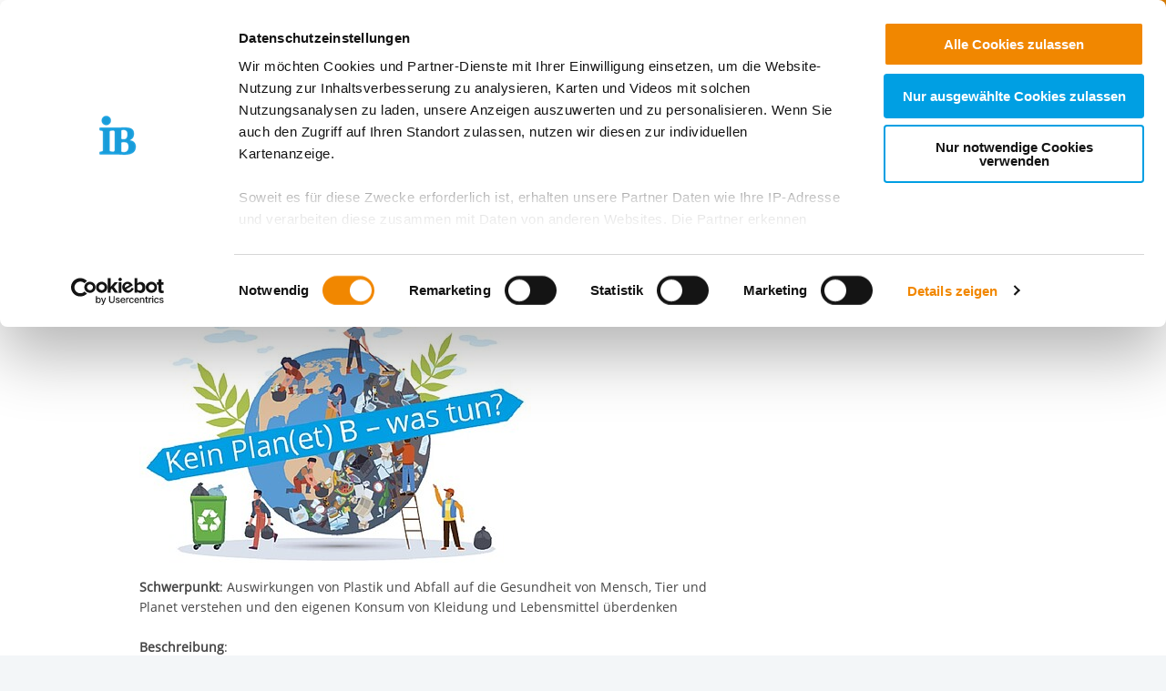

--- FILE ---
content_type: application/javascript; charset=utf-8
request_url: https://www.internationaler-bund.de/build/453.bbaf88b2.js?1769689078
body_size: 2397
content:
"use strict";(self.webpackChunkib_website=self.webpackChunkib_website||[]).push([[453],{2478:function(e,n,r){var t=r(79504),o=r(48981),a=Math.floor,i=t("".charAt),u=t("".replace),c=t("".slice),s=/\$([$&'`]|\d{1,2}|<[^>]*>)/g,l=/\$([$&'`]|\d{1,2})/g;e.exports=function(e,n,r,t,f,p){var v=r+e.length,g=t.length,x=l;return void 0!==f&&(f=o(f),x=s),u(p,x,function(o,u){var s;switch(i(u,0)){case"$":return"$";case"&":return e;case"`":return c(n,0,r);case"'":return c(n,v);case"<":s=f[c(u,1,-1)];break;default:var l=+u;if(0===l)return o;if(l>g){var p=a(l/10);return 0===p?o:p<=g?void 0===t[p-1]?i(u,1):t[p-1]+i(u,1):o}s=t[l-1]}return void 0===s?"":s})}},18814:function(e,n,r){var t=r(79039),o=r(44576).RegExp;e.exports=t(function(){var e=o("(?<a>b)","g");return"b"!==e.exec("b").groups.a||"bc"!=="b".replace(e,"$<a>c")})},22812:function(e){var n=TypeError;e.exports=function(e,r){if(e<r)throw new n("Not enough arguments");return e}},25440:function(e,n,r){var t=r(18745),o=r(69565),a=r(79504),i=r(89228),u=r(79039),c=r(28551),s=r(94901),l=r(20034),f=r(91291),p=r(18014),v=r(655),g=r(67750),x=r(57829),d=r(55966),h=r(2478),E=r(61034),y=r(56682),I=r(78227)("replace"),b=Math.max,R=Math.min,w=a([].concat),$=a([].push),m=a("".indexOf),O=a("".slice),D=function(e){return void 0===e?e:String(e)},N="$0"==="a".replace(/./,"$0"),k=!!/./[I]&&""===/./[I]("a","$0");i("replace",function(e,n,r){var a=k?"$":"$0";return[function(e,r){var t=g(this),a=l(e)?d(e,I):void 0;return a?o(a,e,t,r):o(n,v(t),e,r)},function(e,o){var i=c(this),u=v(e);if("string"==typeof o&&-1===m(o,a)&&-1===m(o,"$<")){var l=r(n,i,u,o);if(l.done)return l.value}var g=s(o);g||(o=v(o));var d,I=v(E(i)),N=-1!==m(I,"g");N&&(d=-1!==m(I,"u"),i.lastIndex=0);for(var k,S=[];null!==(k=y(i,u))&&($(S,k),N);){""===v(k[0])&&(i.lastIndex=x(u,p(i.lastIndex),d))}for(var A="",C=0,B=0;B<S.length;B++){for(var T,_=v((k=S[B])[0]),U=b(R(f(k.index),u.length),0),j=[],M=1;M<k.length;M++)$(j,D(k[M]));var P=k.groups;if(g){var K=w([_],j,U,u);void 0!==P&&$(K,P),T=v(t(o,void 0,K))}else T=h(_,u,U,j,P,o);U>=C&&(A+=O(u,C,U)+T,C=U+_.length)}return A+O(u,C)}]},!!u(function(){var e=/./;return e.exec=function(){var e=[];return e.groups={a:"7"},e},"7"!=="".replace(e,"$<a>")})||!N||k)},27495:function(e,n,r){var t=r(46518),o=r(57323);t({target:"RegExp",proto:!0,forced:/./.exec!==o},{exec:o})},56682:function(e,n,r){var t=r(69565),o=r(28551),a=r(94901),i=r(22195),u=r(57323),c=TypeError;e.exports=function(e,n){var r=e.exec;if(a(r)){var s=t(r,e,n);return null!==s&&o(s),s}if("RegExp"===i(e))return t(u,e,n);throw new c("RegExp#exec called on incompatible receiver")}},57323:function(e,n,r){var t,o,a=r(69565),i=r(79504),u=r(655),c=r(67979),s=r(58429),l=r(25745),f=r(2360),p=r(91181).get,v=r(83635),g=r(18814),x=l("native-string-replace",String.prototype.replace),d=RegExp.prototype.exec,h=d,E=i("".charAt),y=i("".indexOf),I=i("".replace),b=i("".slice),R=(o=/b*/g,a(d,t=/a/,"a"),a(d,o,"a"),0!==t.lastIndex||0!==o.lastIndex),w=s.BROKEN_CARET,$=void 0!==/()??/.exec("")[1];(R||$||w||v||g)&&(h=function(e){var n,r,t,o,i,s,l,v=this,g=p(v),m=u(e),O=g.raw;if(O)return O.lastIndex=v.lastIndex,n=a(h,O,m),v.lastIndex=O.lastIndex,n;var D=g.groups,N=w&&v.sticky,k=a(c,v),S=v.source,A=0,C=m;if(N&&(k=I(k,"y",""),-1===y(k,"g")&&(k+="g"),C=b(m,v.lastIndex),v.lastIndex>0&&(!v.multiline||v.multiline&&"\n"!==E(m,v.lastIndex-1))&&(S="(?: "+S+")",C=" "+C,A++),r=new RegExp("^(?:"+S+")",k)),$&&(r=new RegExp("^"+S+"$(?!\\s)",k)),R&&(t=v.lastIndex),o=a(d,N?r:v,C),N?o?(o.input=b(o.input,A),o[0]=b(o[0],A),o.index=v.lastIndex,v.lastIndex+=o[0].length):v.lastIndex=0:R&&o&&(v.lastIndex=v.global?o.index+o[0].length:t),$&&o&&o.length>1&&a(x,o[0],r,function(){for(i=1;i<arguments.length-2;i++)void 0===arguments[i]&&(o[i]=void 0)}),o&&D)for(o.groups=s=f(null),i=0;i<D.length;i++)s[(l=D[i])[0]]=o[l[1]];return o}),e.exports=h},57829:function(e,n,r){var t=r(68183).charAt;e.exports=function(e,n,r){return n+(r?t(e,n).length:1)}},58429:function(e,n,r){var t=r(79039),o=r(44576).RegExp,a=t(function(){var e=o("a","y");return e.lastIndex=2,null!==e.exec("abcd")}),i=a||t(function(){return!o("a","y").sticky}),u=a||t(function(){var e=o("^r","gy");return e.lastIndex=2,null!==e.exec("str")});e.exports={BROKEN_CARET:u,MISSED_STICKY:i,UNSUPPORTED_Y:a}},61034:function(e,n,r){var t=r(69565),o=r(39297),a=r(1625),i=r(65213),u=r(67979),c=RegExp.prototype;e.exports=i.correct?function(e){return e.flags}:function(e){return i.correct||!a(c,e)||o(e,"flags")?e.flags:t(u,e)}},65213:function(e,n,r){var t=r(44576),o=r(79039),a=t.RegExp,i=!o(function(){var e=!0;try{a(".","d")}catch(n){e=!1}var n={},r="",t=e?"dgimsy":"gimsy",o=function(e,t){Object.defineProperty(n,e,{get:function(){return r+=t,!0}})},i={dotAll:"s",global:"g",ignoreCase:"i",multiline:"m",sticky:"y"};for(var u in e&&(i.hasIndices="d"),i)o(u,i[u]);return Object.getOwnPropertyDescriptor(a.prototype,"flags").get.call(n)!==t||r!==t});e.exports={correct:i}},67979:function(e,n,r){var t=r(28551);e.exports=function(){var e=t(this),n="";return e.hasIndices&&(n+="d"),e.global&&(n+="g"),e.ignoreCase&&(n+="i"),e.multiline&&(n+="m"),e.dotAll&&(n+="s"),e.unicode&&(n+="u"),e.unicodeSets&&(n+="v"),e.sticky&&(n+="y"),n}},83635:function(e,n,r){var t=r(79039),o=r(44576).RegExp;e.exports=t(function(){var e=o(".","s");return!(e.dotAll&&e.test("\n")&&"s"===e.flags)})},84215:function(e,n,r){var t=r(44576),o=r(82839),a=r(22195),i=function(e){return o.slice(0,e.length)===e};e.exports=i("Bun/")?"BUN":i("Cloudflare-Workers")?"CLOUDFLARE":i("Deno/")?"DENO":i("Node.js/")?"NODE":t.Bun&&"string"==typeof Bun.version?"BUN":t.Deno&&"object"==typeof Deno.version?"DENO":"process"===a(t.process)?"NODE":t.window&&t.document?"BROWSER":"REST"},89228:function(e,n,r){r(27495);var t=r(69565),o=r(36840),a=r(57323),i=r(79039),u=r(78227),c=r(66699),s=u("species"),l=RegExp.prototype;e.exports=function(e,n,r,f){var p=u(e),v=!i(function(){var n={};return n[p]=function(){return 7},7!==""[e](n)}),g=v&&!i(function(){var n=!1,r=/a/;return"split"===e&&((r={}).constructor={},r.constructor[s]=function(){return r},r.flags="",r[p]=/./[p]),r.exec=function(){return n=!0,null},r[p](""),!n});if(!v||!g||r){var x=/./[p],d=n(p,""[e],function(e,n,r,o,i){var u=n.exec;return u===a||u===l.exec?v&&!i?{done:!0,value:t(x,n,r,o)}:{done:!0,value:t(e,r,n,o)}:{done:!1}});o(String.prototype,e,d[0]),o(l,p,d[1])}f&&c(l[p],"sham",!0)}}}]);

--- FILE ---
content_type: application/x-javascript
request_url: https://consentcdn.cookiebot.eu/consentconfig/ae8bb82d-c0c6-49ac-a6f4-9fe8473b27db/internationaler-bund.de/configuration.js
body_size: -2
content:
CookieConsent.configuration.tags.push({id:195128127,type:"script",tagID:"",innerHash:"",outerHash:"",tagHash:"11548791896372",url:"https://consent.cookiebot.eu/uc.js",resolvedUrl:"https://consent.cookiebot.eu/uc.js",cat:[1,4,5]});CookieConsent.configuration.tags.push({id:195128130,type:"script",tagID:"",innerHash:"",outerHash:"",tagHash:"4469085651888",url:"",resolvedUrl:"",cat:[3]});

--- FILE ---
content_type: application/javascript; charset=utf-8
request_url: https://www.internationaler-bund.de/build/362.dbf4ea1c.js?1769689078
body_size: 3900
content:
"use strict";(self.webpackChunkib_website=self.webpackChunkib_website||[]).push([[362],{1103:function(t){t.exports=function(t){try{return{error:!1,value:t()}}catch(t){return{error:!0,value:t}}}},2293:function(t,n,e){var r=e(28551),o=e(35548),i=e(64117),c=e(78227)("species");t.exports=function(t,n){var e,a=r(t).constructor;return void 0===a||i(e=r(a)[c])?n:o(e)}},3362:function(t,n,e){e(10436),e(16499),e(82003),e(7743),e(51481),e(40280)},7743:function(t,n,e){var r=e(46518),o=e(69565),i=e(79306),c=e(58424),a=e(1103),u=e(72652);r({target:"Promise",stat:!0,forced:e(90537)},{race:function(t){var n=this,e=c.f(n),r=e.reject,f=a(function(){var c=i(n.resolve);u(t,function(t){o(c,n,t).then(e.resolve,r)})});return f.error&&r(f.value),e.promise}})},7860:function(t,n,e){var r=e(82839);t.exports=/web0s(?!.*chrome)/i.test(r)},9539:function(t,n,e){var r=e(69565),o=e(28551),i=e(55966);t.exports=function(t,n,e){var c,a;o(t);try{if(!(c=i(t,"return"))){if("throw"===n)throw e;return e}c=r(c,t)}catch(t){a=!0,c=t}if("throw"===n)throw e;if(a)throw c;return o(c),e}},10436:function(t,n,e){var r,o,i,c,a=e(46518),u=e(96395),f=e(16193),s=e(44576),v=e(19167),p=e(69565),h=e(36840),d=e(52967),l=e(10687),m=e(87633),w=e(79306),y=e(94901),x=e(20034),E=e(90679),T=e(2293),g=e(59225).set,R=e(91955),O=e(90757),b=e(1103),j=e(18265),C=e(91181),P=e(80550),S=e(10916),N=e(58424),I="Promise",k=S.CONSTRUCTOR,U=S.REJECTION_EVENT,A=S.SUBCLASSING,D=C.getterFor(I),M=C.set,_=P&&P.prototype,B=P,L=_,F=s.TypeError,G=s.document,J=s.process,V=N.f,W=V,q=!!(G&&G.createEvent&&s.dispatchEvent),H="unhandledrejection",K=function(t){var n;return!(!x(t)||!y(n=t.then))&&n},z=function(t,n){var e,r,o,i=n.value,c=1===n.state,a=c?t.ok:t.fail,u=t.resolve,f=t.reject,s=t.domain;try{a?(c||(2===n.rejection&&$(n),n.rejection=1),!0===a?e=i:(s&&s.enter(),e=a(i),s&&(s.exit(),o=!0)),e===t.promise?f(new F("Promise-chain cycle")):(r=K(e))?p(r,e,u,f):u(e)):f(i)}catch(t){s&&!o&&s.exit(),f(t)}},Q=function(t,n){t.notified||(t.notified=!0,R(function(){for(var e,r=t.reactions;e=r.get();)z(e,t);t.notified=!1,n&&!t.rejection&&Y(t)}))},X=function(t,n,e){var r,o;q?((r=G.createEvent("Event")).promise=n,r.reason=e,r.initEvent(t,!1,!0),s.dispatchEvent(r)):r={promise:n,reason:e},!U&&(o=s["on"+t])?o(r):t===H&&O("Unhandled promise rejection",e)},Y=function(t){p(g,s,function(){var n,e=t.facade,r=t.value;if(Z(t)&&(n=b(function(){f?J.emit("unhandledRejection",r,e):X(H,e,r)}),t.rejection=f||Z(t)?2:1,n.error))throw n.value})},Z=function(t){return 1!==t.rejection&&!t.parent},$=function(t){p(g,s,function(){var n=t.facade;f?J.emit("rejectionHandled",n):X("rejectionhandled",n,t.value)})},tt=function(t,n,e){return function(r){t(n,r,e)}},nt=function(t,n,e){t.done||(t.done=!0,e&&(t=e),t.value=n,t.state=2,Q(t,!0))},et=function(t,n,e){if(!t.done){t.done=!0,e&&(t=e);try{if(t.facade===n)throw new F("Promise can't be resolved itself");var r=K(n);r?R(function(){var e={done:!1};try{p(r,n,tt(et,e,t),tt(nt,e,t))}catch(n){nt(e,n,t)}}):(t.value=n,t.state=1,Q(t,!1))}catch(n){nt({done:!1},n,t)}}};if(k&&(L=(B=function(t){E(this,L),w(t),p(r,this);var n=D(this);try{t(tt(et,n),tt(nt,n))}catch(t){nt(n,t)}}).prototype,(r=function(t){M(this,{type:I,done:!1,notified:!1,parent:!1,reactions:new j,rejection:!1,state:0,value:null})}).prototype=h(L,"then",function(t,n){var e=D(this),r=V(T(this,B));return e.parent=!0,r.ok=!y(t)||t,r.fail=y(n)&&n,r.domain=f?J.domain:void 0,0===e.state?e.reactions.add(r):R(function(){z(r,e)}),r.promise}),o=function(){var t=new r,n=D(t);this.promise=t,this.resolve=tt(et,n),this.reject=tt(nt,n)},N.f=V=function(t){return t===B||t===i?new o(t):W(t)},!u&&y(P)&&_!==Object.prototype)){c=_.then,A||h(_,"then",function(t,n){var e=this;return new B(function(t,n){p(c,e,t,n)}).then(t,n)},{unsafe:!0});try{delete _.constructor}catch(t){}d&&d(_,L)}a({global:!0,constructor:!0,wrap:!0,forced:k},{Promise:B}),i=v.Promise,l(B,I,!1,!0),m(I)},10916:function(t,n,e){var r=e(44576),o=e(80550),i=e(94901),c=e(92796),a=e(33706),u=e(78227),f=e(84215),s=e(96395),v=e(39519),p=o&&o.prototype,h=u("species"),d=!1,l=i(r.PromiseRejectionEvent),m=c("Promise",function(){var t=a(o),n=t!==String(o);if(!n&&66===v)return!0;if(s&&(!p.catch||!p.finally))return!0;if(!v||v<51||!/native code/.test(t)){var e=new o(function(t){t(1)}),r=function(t){t(function(){},function(){})};if((e.constructor={})[h]=r,!(d=e.then(function(){})instanceof r))return!0}return!(n||"BROWSER"!==f&&"DENO"!==f||l)});t.exports={CONSTRUCTOR:m,REJECTION_EVENT:l,SUBCLASSING:d}},16193:function(t,n,e){var r=e(84215);t.exports="NODE"===r},16499:function(t,n,e){var r=e(46518),o=e(69565),i=e(79306),c=e(58424),a=e(1103),u=e(72652);r({target:"Promise",stat:!0,forced:e(90537)},{all:function(t){var n=this,e=c.f(n),r=e.resolve,f=e.reject,s=a(function(){var e=i(n.resolve),c=[],a=0,s=1;u(t,function(t){var i=a++,u=!1;s++,o(e,n,t).then(function(t){u||(u=!0,c[i]=t,--s||r(c))},f)}),--s||r(c)});return s.error&&f(s.value),e.promise}})},18265:function(t){var n=function(){this.head=null,this.tail=null};n.prototype={add:function(t){var n={item:t,next:null},e=this.tail;e?e.next=n:this.head=n,this.tail=n},get:function(){var t=this.head;if(t)return null===(this.head=t.next)&&(this.tail=null),t.item}},t.exports=n},35548:function(t,n,e){var r=e(33517),o=e(16823),i=TypeError;t.exports=function(t){if(r(t))return t;throw new i(o(t)+" is not a constructor")}},40280:function(t,n,e){var r=e(46518),o=e(97751),i=e(96395),c=e(80550),a=e(10916).CONSTRUCTOR,u=e(93438),f=o("Promise"),s=i&&!a;r({target:"Promise",stat:!0,forced:i||a},{resolve:function(t){return u(s&&this===f?c:this,t)}})},44209:function(t,n,e){var r=e(78227),o=e(26269),i=r("iterator"),c=Array.prototype;t.exports=function(t){return void 0!==t&&(o.Array===t||c[i]===t)}},44265:function(t,n,e){var r=e(82839);t.exports=/ipad|iphone|ipod/i.test(r)&&"undefined"!=typeof Pebble},50851:function(t,n,e){var r=e(36955),o=e(55966),i=e(64117),c=e(26269),a=e(78227)("iterator");t.exports=function(t){if(!i(t))return o(t,a)||o(t,"@@iterator")||c[r(t)]}},51481:function(t,n,e){var r=e(46518),o=e(58424);r({target:"Promise",stat:!0,forced:e(10916).CONSTRUCTOR},{reject:function(t){var n=o.f(this);return(0,n.reject)(t),n.promise}})},58424:function(t,n,e){var r=e(79306),o=TypeError,i=function(t){var n,e;this.promise=new t(function(t,r){if(void 0!==n||void 0!==e)throw new o("Bad Promise constructor");n=t,e=r}),this.resolve=r(n),this.reject=r(e)};t.exports.f=function(t){return new i(t)}},59225:function(t,n,e){var r,o,i,c,a=e(44576),u=e(18745),f=e(76080),s=e(94901),v=e(39297),p=e(79039),h=e(20397),d=e(67680),l=e(4055),m=e(22812),w=e(89544),y=e(16193),x=a.setImmediate,E=a.clearImmediate,T=a.process,g=a.Dispatch,R=a.Function,O=a.MessageChannel,b=a.String,j=0,C={},P="onreadystatechange";p(function(){r=a.location});var S=function(t){if(v(C,t)){var n=C[t];delete C[t],n()}},N=function(t){return function(){S(t)}},I=function(t){S(t.data)},k=function(t){a.postMessage(b(t),r.protocol+"//"+r.host)};x&&E||(x=function(t){m(arguments.length,1);var n=s(t)?t:R(t),e=d(arguments,1);return C[++j]=function(){u(n,void 0,e)},o(j),j},E=function(t){delete C[t]},y?o=function(t){T.nextTick(N(t))}:g&&g.now?o=function(t){g.now(N(t))}:O&&!w?(c=(i=new O).port2,i.port1.onmessage=I,o=f(c.postMessage,c)):a.addEventListener&&s(a.postMessage)&&!a.importScripts&&r&&"file:"!==r.protocol&&!p(k)?(o=k,a.addEventListener("message",I,!1)):o=P in l("script")?function(t){h.appendChild(l("script"))[P]=function(){h.removeChild(this),S(t)}}:function(t){setTimeout(N(t),0)}),t.exports={set:x,clear:E}},70081:function(t,n,e){var r=e(69565),o=e(79306),i=e(28551),c=e(16823),a=e(50851),u=TypeError;t.exports=function(t,n){var e=arguments.length<2?a(t):n;if(o(e))return i(r(e,t));throw new u(c(t)+" is not iterable")}},72652:function(t,n,e){var r=e(76080),o=e(69565),i=e(28551),c=e(16823),a=e(44209),u=e(26198),f=e(1625),s=e(70081),v=e(50851),p=e(9539),h=TypeError,d=function(t,n){this.stopped=t,this.result=n},l=d.prototype;t.exports=function(t,n,e){var m,w,y,x,E,T,g,R=e&&e.that,O=!(!e||!e.AS_ENTRIES),b=!(!e||!e.IS_RECORD),j=!(!e||!e.IS_ITERATOR),C=!(!e||!e.INTERRUPTED),P=r(n,R),S=function(t){return m&&p(m,"normal"),new d(!0,t)},N=function(t){return O?(i(t),C?P(t[0],t[1],S):P(t[0],t[1])):C?P(t,S):P(t)};if(b)m=t.iterator;else if(j)m=t;else{if(!(w=v(t)))throw new h(c(t)+" is not iterable");if(a(w)){for(y=0,x=u(t);x>y;y++)if((E=N(t[y]))&&f(l,E))return E;return new d(!1)}m=s(t,w)}for(T=b?t.next:m.next;!(g=o(T,m)).done;){try{E=N(g.value)}catch(t){p(m,"throw",t)}if("object"==typeof E&&E&&f(l,E))return E}return new d(!1)}},80550:function(t,n,e){var r=e(44576);t.exports=r.Promise},82003:function(t,n,e){var r=e(46518),o=e(96395),i=e(10916).CONSTRUCTOR,c=e(80550),a=e(97751),u=e(94901),f=e(36840),s=c&&c.prototype;if(r({target:"Promise",proto:!0,forced:i,real:!0},{catch:function(t){return this.then(void 0,t)}}),!o&&u(c)){var v=a("Promise").prototype.catch;s.catch!==v&&f(s,"catch",v,{unsafe:!0})}},84428:function(t,n,e){var r=e(78227)("iterator"),o=!1;try{var i=0,c={next:function(){return{done:!!i++}},return:function(){o=!0}};c[r]=function(){return this},Array.from(c,function(){throw 2})}catch(t){}t.exports=function(t,n){try{if(!n&&!o)return!1}catch(t){return!1}var e=!1;try{var i={};i[r]=function(){return{next:function(){return{done:e=!0}}}},t(i)}catch(t){}return e}},87633:function(t,n,e){var r=e(97751),o=e(62106),i=e(78227),c=e(43724),a=i("species");t.exports=function(t){var n=r(t);c&&n&&!n[a]&&o(n,a,{configurable:!0,get:function(){return this}})}},89544:function(t,n,e){var r=e(82839);t.exports=/(?:ipad|iphone|ipod).*applewebkit/i.test(r)},90537:function(t,n,e){var r=e(80550),o=e(84428),i=e(10916).CONSTRUCTOR;t.exports=i||!o(function(t){r.all(t).then(void 0,function(){})})},90679:function(t,n,e){var r=e(1625),o=TypeError;t.exports=function(t,n){if(r(n,t))return t;throw new o("Incorrect invocation")}},90757:function(t){t.exports=function(t,n){try{1===arguments.length?console.error(t):console.error(t,n)}catch(t){}}},91955:function(t,n,e){var r,o,i,c,a,u=e(44576),f=e(93389),s=e(76080),v=e(59225).set,p=e(18265),h=e(89544),d=e(44265),l=e(7860),m=e(16193),w=u.MutationObserver||u.WebKitMutationObserver,y=u.document,x=u.process,E=u.Promise,T=f("queueMicrotask");if(!T){var g=new p,R=function(){var t,n;for(m&&(t=x.domain)&&t.exit();n=g.get();)try{n()}catch(t){throw g.head&&r(),t}t&&t.enter()};h||m||l||!w||!y?!d&&E&&E.resolve?((c=E.resolve(void 0)).constructor=E,a=s(c.then,c),r=function(){a(R)}):m?r=function(){x.nextTick(R)}:(v=s(v,u),r=function(){v(R)}):(o=!0,i=y.createTextNode(""),new w(R).observe(i,{characterData:!0}),r=function(){i.data=o=!o}),T=function(t){g.head||r(),g.add(t)}}t.exports=T},93389:function(t,n,e){var r=e(44576),o=e(43724),i=Object.getOwnPropertyDescriptor;t.exports=function(t){if(!o)return r[t];var n=i(r,t);return n&&n.value}},93438:function(t,n,e){var r=e(28551),o=e(20034),i=e(58424);t.exports=function(t,n){if(r(t),o(n)&&n.constructor===t)return n;var e=i.f(t);return(0,e.resolve)(n),e.promise}}}]);

--- FILE ---
content_type: application/javascript; charset=utf-8
request_url: https://www.internationaler-bund.de/build/ibcontent.9ffda8ad.js?1769689078
body_size: 2859
content:
(self.webpackChunkib_website=self.webpackChunkib_website||[]).push([[737],{3589:function(e,t,r){"use strict";function i(e){return i="function"==typeof Symbol&&"symbol"==typeof Symbol.iterator?function(e){return typeof e}:function(e){return e&&"function"==typeof Symbol&&e.constructor===Symbol&&e!==Symbol.prototype?"symbol":typeof e},i(e)}function o(e,t){for(var r=0;r<t.length;r++){var i=t[r];i.enumerable=i.enumerable||!1,i.configurable=!0,"value"in i&&(i.writable=!0),Object.defineProperty(e,n(i.key),i)}}function n(e){var t=function(e,t){if("object"!=i(e)||!e)return e;var r=e[Symbol.toPrimitive];if(void 0!==r){var o=r.call(e,t||"default");if("object"!=i(o))return o;throw new TypeError("@@toPrimitive must return a primitive value.")}return("string"===t?String:Number)(e)}(e,"string");return"symbol"==i(t)?t:t+""}r(52675),r(89463),r(2259),r(45700),r(23792),r(89572),r(2892),r(26099),r(47764),r(23500),r(62953),Object.defineProperty(t,"__esModule",{value:!0});var l=function(){return e=function e(t){var r=this;!function(e,t){if(!(e instanceof t))throw new TypeError("Cannot call a class as a function")}(this,e),this.element=t,this.searchField=t.querySelector(".citySearchInput"),this.searchField&&(this.searchField.addEventListener("input",function(){r.searchTitle()}),this.searchField.addEventListener("focus",function(){r.searchTitle()}))},(t=[{key:"searchTitle",value:function(){var e=this.searchField.value.toLowerCase();this.element.querySelectorAll(".citytitle.enabled").forEach(function(t){var r=t;r.dataset.citysearch.toLowerCase().indexOf(e)>=0?r.style.display="block":r.style.display="none"})}}])&&o(e.prototype,t),r&&o(e,r),Object.defineProperty(e,"prototype",{writable:!1}),e;var e,t,r}();t.default=l},19340:function(e,t,r){var i=r(74692);i(function(){var e=!1;i(".db-contactform-jump").on("click",function(){var t=i(this).data("anchor");e||(i("#"+t+" .ib-collapsible-header").click(),e=!0),i("html,body").animate({scrollTop:i("#"+t).offset().top-100},"fast")}),i(".ib-partner-collapsible-trigger").on("click",function(){var e=i(this).data("ibcollapsibleid");i("#ib-partner-collapsible-content-"+e).slideToggle(300),i("#ib-partner-collapsible-"+e+" i").toggleClass("ib-icon-arrow-right ib-icon-arrow-down")}),i(".ib-sidebar-sponsor-imagelink").on("click",function(){var e=i(this).data("anchorid");i("html, body").animate({scrollTop:i("#"+e).offset().top-100},300)})})},23500:function(e,t,r){"use strict";var i=r(44576),o=r(67400),n=r(79296),l=r(90235),a=r(66699),s=function(e){if(e&&e.forEach!==l)try{a(e,"forEach",l)}catch(t){e.forEach=l}};for(var u in o)o[u]&&s(i[u]&&i[u].prototype);s(n)},25592:function(e,t,r){"use strict";function i(e){return i="function"==typeof Symbol&&"symbol"==typeof Symbol.iterator?function(e){return typeof e}:function(e){return e&&"function"==typeof Symbol&&e.constructor===Symbol&&e!==Symbol.prototype?"symbol":typeof e},i(e)}function o(e,t){for(var r=0;r<t.length;r++){var i=t[r];i.enumerable=i.enumerable||!1,i.configurable=!0,"value"in i&&(i.writable=!0),Object.defineProperty(e,l(i.key),i)}}function n(e,t,r){return t&&o(e.prototype,t),r&&o(e,r),Object.defineProperty(e,"prototype",{writable:!1}),e}function l(e){var t=function(e,t){if("object"!=i(e)||!e)return e;var r=e[Symbol.toPrimitive];if(void 0!==r){var o=r.call(e,t||"default");if("object"!=i(o))return o;throw new TypeError("@@toPrimitive must return a primitive value.")}return("string"===t?String:Number)(e)}(e,"string");return"symbol"==i(t)?t:t+""}r(52675),r(89463),r(2259),r(45700),r(23792),r(89572),r(2892),r(26099),r(47764),r(62953);var a=this&&this.__importDefault||function(e){return e&&e.__esModule?e:{default:e}};Object.defineProperty(t,"__esModule",{value:!0});var s=a(r(74692));r(72125);var u=n(function e(t){var r=this,i=arguments.length>1&&void 0!==arguments[1]?arguments[1]:{};!function(e,t){if(!(e instanceof t))throw new TypeError("Cannot call a class as a function")}(this,e),this.element=t,this.element.style.display="block",this.sliderElement=this.element.querySelector(".slides"),this.sliderContainer=this.element.querySelector(".contentSliderContainer"),this.sliderHeading=this.element.querySelector("h2.ib-headline");var o={prevArrow:this.element.querySelector(".ib-bubble-slider-control-prev"),nextArrow:this.element.querySelector(".ib-bubble-slider-control-next"),slidesToShow:1,dots:!0,responsive:[{breakpoint:900,settings:{slidesToShow:1,slidesToScroll:1}},{breakpoint:480,settings:{slidesToShow:1,slidesToScroll:1}}]};this.sliderHeading&&(o.regionLabel=this.sliderHeading.textContent||""),s.default.extend(!0,o,i),(0,s.default)(this.sliderElement).on("init",function(){var e=r.sliderElement.dataset.loaderid;(0,s.default)("#"+e).hide(),(0,s.default)(r.sliderContainer).removeClass("loading")}),(0,s.default)(this.sliderElement).slick(o)});t.default=u},34598:function(e,t,r){"use strict";var i=r(79039);e.exports=function(e,t){var r=[][e];return!!r&&i(function(){r.call(null,t||function(){return 1},1)})}},35942:function(e,t,r){"use strict";function i(e){return i="function"==typeof Symbol&&"symbol"==typeof Symbol.iterator?function(e){return typeof e}:function(e){return e&&"function"==typeof Symbol&&e.constructor===Symbol&&e!==Symbol.prototype?"symbol":typeof e},i(e)}function o(e,t){for(var r=0;r<t.length;r++){var i=t[r];i.enumerable=i.enumerable||!1,i.configurable=!0,"value"in i&&(i.writable=!0),Object.defineProperty(e,l(i.key),i)}}function n(e,t,r){return t&&o(e.prototype,t),r&&o(e,r),Object.defineProperty(e,"prototype",{writable:!1}),e}function l(e){var t=function(e,t){if("object"!=i(e)||!e)return e;var r=e[Symbol.toPrimitive];if(void 0!==r){var o=r.call(e,t||"default");if("object"!=i(o))return o;throw new TypeError("@@toPrimitive must return a primitive value.")}return("string"===t?String:Number)(e)}(e,"string");return"symbol"==i(t)?t:t+""}r(52675),r(89463),r(2259),r(45700),r(23792),r(89572),r(2892),r(26099),r(47764),r(62953);var a=this&&this.__importDefault||function(e){return e&&e.__esModule?e:{default:e}};Object.defineProperty(t,"__esModule",{value:!0});var s=a(r(74692));r(72125);var u=n(function e(t){var r=this,i=arguments.length>1&&void 0!==arguments[1]?arguments[1]:{};!function(e,t){if(!(e instanceof t))throw new TypeError("Cannot call a class as a function")}(this,e),this.element=t,this.element.style.display="block",this.sliderElement=this.element.querySelector(".slides");var o={prevArrow:(0,s.default)("#startpagesliderPrevButton"),nextArrow:(0,s.default)("#startpagesliderNextButton"),lazyLoad:"progressive",slidesToShow:1,dots:!0,autoplay:!0,autoplaySpeed:6e3,useAutoplayToggleButton:!1,responsive:[{breakpoint:900,settings:{slidesToShow:1,slidesToScroll:1}},{breakpoint:480,settings:{slidesToShow:1,slidesToScroll:1}}]};s.default.extend(!0,o,i),(0,s.default)(this.sliderElement).slick(o),1===(0,s.default)("#ib-partial-startpageslider .slick-slide:not(.slick-cloned)").length&&(0,s.default)("#ib-slider-controls-toggle").hide(),(0,s.default)("#ib-slider-controls-toggle").on("click",function(e){(0,s.default)(e.target).hasClass("fa-play-circle")?((0,s.default)(r.sliderElement).slick("slickPlay"),(0,s.default)(e.target).removeClass("fa-play-circle"),(0,s.default)(e.target).addClass("fa-pause-circle"),(0,s.default)(e.target).closest("button").attr("aria-pressed","true")):((0,s.default)(r.sliderElement).slick("slickPause"),(0,s.default)(e.target).removeClass("fa-pause-circle"),(0,s.default)(e.target).addClass("fa-play-circle"),(0,s.default)(e.target).closest("button").attr("aria-pressed","false"))}),(0,s.default)("#ib-partial-startpageslider div.slick-arrow").on("click",function(){(0,s.default)(r.sliderElement).slick("slickPause")})});t.default=u},48991:function(e,t,r){"use strict";r(26099),r(23500);var i=this&&this.__importDefault||function(e){return e&&e.__esModule?e:{default:e}};Object.defineProperty(t,"__esModule",{value:!0});var o=i(r(74692)),n=i(r(3589)),l=i(r(25592)),a=i(r(56881)),s=i(r(35942)),u=i(r(69416));r(19340);var c=i(r(99567));(0,o.default)(function(){document.querySelectorAll(".ib-dbproductlist").forEach(function(e){new n.default(e)}),document.querySelectorAll(".ib-contentslider").forEach(function(e){new l.default(e)}),document.querySelectorAll(".ib-bubbleslider").forEach(function(e){new a.default(e)}),document.querySelectorAll(".ib-startpageslider").forEach(function(e){new s.default(e)}),document.querySelectorAll(".ib-db-gallery").forEach(function(e){new c.default(e)}),document.querySelectorAll(".ib-form").forEach(function(e){new u.default(e)})})},56881:function(e,t,r){"use strict";function i(e){return i="function"==typeof Symbol&&"symbol"==typeof Symbol.iterator?function(e){return typeof e}:function(e){return e&&"function"==typeof Symbol&&e.constructor===Symbol&&e!==Symbol.prototype?"symbol":typeof e},i(e)}function o(e,t){for(var r=0;r<t.length;r++){var i=t[r];i.enumerable=i.enumerable||!1,i.configurable=!0,"value"in i&&(i.writable=!0),Object.defineProperty(e,l(i.key),i)}}function n(e,t,r){return t&&o(e.prototype,t),r&&o(e,r),Object.defineProperty(e,"prototype",{writable:!1}),e}function l(e){var t=function(e,t){if("object"!=i(e)||!e)return e;var r=e[Symbol.toPrimitive];if(void 0!==r){var o=r.call(e,t||"default");if("object"!=i(o))return o;throw new TypeError("@@toPrimitive must return a primitive value.")}return("string"===t?String:Number)(e)}(e,"string");return"symbol"==i(t)?t:t+""}r(52675),r(89463),r(2259),r(45700),r(23792),r(89572),r(2892),r(26099),r(47764),r(23500),r(62953);var a=this&&this.__importDefault||function(e){return e&&e.__esModule?e:{default:e}};Object.defineProperty(t,"__esModule",{value:!0});var s=a(r(74692));r(72125);var u=n(function e(t){var r=this,i=arguments.length>1&&void 0!==arguments[1]?arguments[1]:{};!function(e,t){if(!(e instanceof t))throw new TypeError("Cannot call a class as a function")}(this,e),this.element=t,this.element.style.display="block",this.sliderElement=this.element.querySelector(".slides"),this.sliderContainer=this.element.querySelector(".ibBubbleSliderContainer"),this.sliderHeading=this.element.querySelector("h2.ib-headline");var o={centerMode:!0,centerPadding:"0",prevArrow:this.element.querySelector(".ib-bubble-slider-control-prev"),nextArrow:this.element.querySelector(".ib-bubble-slider-control-next"),asNavFor:".ib-bubble-slider-main-stage",dots:!0,slidesToShow:3,responsive:[{breakpoint:900,settings:{arrows:!1,centerMode:!0,centerPadding:"40px",slidesToShow:1}},{breakpoint:641,settings:{arrows:!1,centerMode:!0,centerPadding:"20px",slidesToShow:1}}]};this.sliderHeading&&(o.regionLabel=this.sliderHeading.textContent||""),s.default.extend(!0,o,i),(0,s.default)(this.sliderElement).on("init",function(){var e=r.sliderElement.dataset.loaderid;(0,s.default)("#"+e).hide(),(0,s.default)(r.sliderContainer).removeClass("loading")}),(0,s.default)(this.sliderElement).slick(o),this.element.querySelectorAll(".ib-bubble-slider-main-stage").forEach(function(e){(0,s.default)(e).slick({arrows:!1,asNavFor:".ib-bubble-slider"})})});t.default=u},69416:function(e,t,r){"use strict";function i(e){return i="function"==typeof Symbol&&"symbol"==typeof Symbol.iterator?function(e){return typeof e}:function(e){return e&&"function"==typeof Symbol&&e.constructor===Symbol&&e!==Symbol.prototype?"symbol":typeof e},i(e)}function o(e,t){for(var r=0;r<t.length;r++){var i=t[r];i.enumerable=i.enumerable||!1,i.configurable=!0,"value"in i&&(i.writable=!0),Object.defineProperty(e,n(i.key),i)}}function n(e){var t=function(e,t){if("object"!=i(e)||!e)return e;var r=e[Symbol.toPrimitive];if(void 0!==r){var o=r.call(e,t||"default");if("object"!=i(o))return o;throw new TypeError("@@toPrimitive must return a primitive value.")}return("string"===t?String:Number)(e)}(e,"string");return"symbol"==i(t)?t:t+""}r(52675),r(89463),r(2259),r(45700),r(23792),r(89572),r(2892),r(26099),r(3362),r(27495),r(47764),r(25440),r(23500),r(62953);var l=this&&this.__importDefault||function(e){return e&&e.__esModule?e:{default:e}};Object.defineProperty(t,"__esModule",{value:!0});var a=l(r(74692)),s=l(r(12218)),u=function(){return e=function e(t){var r,i,o=this;!function(e,t){if(!(e instanceof t))throw new TypeError("Cannot call a class as a function")}(this,e),this.ibDecodeUri="",this.doSubmit=!1,this.formUrl="",this.fcSolved=!1,this.formId="",this.form=t,this.loader=this.form.querySelector(".ajax-loader"),this.submitButtonContainer=this.form.querySelector(".submit-button-container"),this.submitButton=this.form.querySelector('button[type="submit"]'),this.form.id?this.formId=this.form.id:(this.formId="ib-form-"+(null!==(r=this.form.dataset.ibdecodeuri)&&void 0!==r?r:""),this.form.id=this.formId);var n=null!==(i=this.form.dataset.ibdecodeuri)&&void 0!==i?i:"";this.formUrl=decodeURI(n).replace(/&amp;/g,"&"),this.abide=new s.default.Abide((0,a.default)(this.form)),this.form.addEventListener("submit",function(e){console.info("Form Submit"),e.preventDefault()}),this.submitButton.addEventListener("click",function(e){console.info("Form Button Click"),e.preventDefault()}),(0,a.default)(this.form).on("formvalid.zf.abide",function(e){o.handleValidationSuccess(e)}),(0,a.default)(this.form).on("forminvalid.zf.abide",function(e){o.handleValidationError(e)}),this.setupFriendlyCaptcha()},(t=[{key:"setupFriendlyCaptcha",value:function(){var e=this;window.fcCallback=function(){var t;(null===(t=e.form.querySelector(".frc-container"))||void 0===t?void 0:t.classList.contains("frc-success"))&&(e.fcSolved=!0),e.fcSolved||(0,a.default)(e.form.querySelector(".captcha-container .form-error")).fadeIn(100).fadeOut(5e3)}}},{key:"handleValidationSuccess",value:function(e){var t,r,i=this;if(console.info("handleValidationSuccess"),!(null===(t=this.form.querySelector(".frc-container"))||void 0===t?void 0:t.classList.contains("frc-success")))return null===(r=this.form.querySelector(".captcha-container"))||void 0===r||r.classList.add("is-invalid-label"),!1;(0,a.default)(this.loader).show(),(0,a.default)(this.submitButtonContainer).hide();var o=(0,a.default)(this.form).serialize();return fetch(this.formUrl,{headers:{accept:"*/*","content-type":"application/x-www-form-urlencoded; charset=UTF-8","x-requested-with":"XMLHttpRequest"},body:o,method:"POST",mode:"cors",credentials:"include"}).then(function(e){return e.json()}).then(function(e){console.info(e),i.form.querySelectorAll(".is-invalid-label").forEach(function(e){e.classList.remove("is-invalid-label")}),e.errors.captcha&&i.form.querySelector(".frc-captcha").classList.add("is-invalid-input"),e.errors.salutation&&i.form.querySelectorAll(".salutation-block label").forEach(function(e){e.classList.add("is-invalid-label")}),(0,a.default)(i.loader).hide(),(0,a.default)(i.submitButtonContainer).show(),0===e.errors.length&&(i.form.reset(),(0,a.default)(i.form).hide(),i.form.classList.add("rs_skip"),i.form.querySelector(".callout.success").classList.remove("rs_skip"),(0,a.default)(i.form.querySelector(".callout.success")).show())}),!1}},{key:"handleValidationError",value:function(e){console.info("handleValidationError"),this.doSubmit=!1,this.fcSolved||(0,a.default)(".captcha-container .form-error").fadeIn(100).fadeOut(5e3),this.form.querySelector("label.is-invalid-label").focus()}},{key:"uid",get:function(){return this.form.dataset.uid||""}}])&&o(e.prototype,t),r&&o(e,r),Object.defineProperty(e,"prototype",{writable:!1}),e;var e,t,r}();t.default=u},90235:function(e,t,r){"use strict";var i=r(59213).forEach,o=r(34598)("forEach");e.exports=o?[].forEach:function(e){return i(this,e,arguments.length>1?arguments[1]:void 0)}},99567:function(e,t,r){"use strict";function i(e){return i="function"==typeof Symbol&&"symbol"==typeof Symbol.iterator?function(e){return typeof e}:function(e){return e&&"function"==typeof Symbol&&e.constructor===Symbol&&e!==Symbol.prototype?"symbol":typeof e},i(e)}function o(e,t){for(var r=0;r<t.length;r++){var i=t[r];i.enumerable=i.enumerable||!1,i.configurable=!0,"value"in i&&(i.writable=!0),Object.defineProperty(e,l(i.key),i)}}function n(e,t,r){return t&&o(e.prototype,t),r&&o(e,r),Object.defineProperty(e,"prototype",{writable:!1}),e}function l(e){var t=function(e,t){if("object"!=i(e)||!e)return e;var r=e[Symbol.toPrimitive];if(void 0!==r){var o=r.call(e,t||"default");if("object"!=i(o))return o;throw new TypeError("@@toPrimitive must return a primitive value.")}return("string"===t?String:Number)(e)}(e,"string");return"symbol"==i(t)?t:t+""}r(52675),r(89463),r(2259),r(45700),r(23792),r(89572),r(2892),r(26099),r(47764),r(62953);var a=this&&this.__importDefault||function(e){return e&&e.__esModule?e:{default:e}};Object.defineProperty(t,"__esModule",{value:!0});var s=a(r(74692));r(72125);var u=n(function e(t){var r=this,i=arguments.length>1&&void 0!==arguments[1]?arguments[1]:{};!function(e,t){if(!(e instanceof t))throw new TypeError("Cannot call a class as a function")}(this,e),this.element=t,this.sliderElement=this.element.querySelector("#ibDbGallerySlider"),this.sliderContainer=this.element.querySelector(".ibLocGalerieContainer"),this.sliderHeading=this.element.querySelector("h2.ib-headline");var o={dots:!0,slidesToShow:1,appendDots:(0,s.default)("#ibGallerySliderDots"),prevArrow:(0,s.default)("#ibGallerySliderPrevious"),nextArrow:(0,s.default)("#ibGallerySliderNext")};this.sliderHeading&&(o.regionLabel=this.sliderHeading.textContent||""),s.default.extend(!0,o,i),(0,s.default)(this.sliderElement).on("init",function(){var e=r.sliderElement.dataset.loaderid;(0,s.default)("#"+e).hide(),(0,s.default)(r.sliderContainer).removeClass("loading")}),(0,s.default)(this.sliderElement).slick(o)});t.default=u}},function(e){e.O(0,[171,692,955,453,218,325,362],function(){return t=48991,e(e.s=t);var t});e.O()}]);

--- FILE ---
content_type: application/javascript; charset=utf-8
request_url: https://www.internationaler-bund.de/build/ib_template.20774dfb.js?1769689078
body_size: 7577
content:
(self.webpackChunkib_website=self.webpackChunkib_website||[]).push([[607],{9313:function(e,t,n){"use strict";n(74692);n(83851),n(1480),n(26099),n(27495),n(25440),n(23500);var i,r=this&&this.__createBinding||(Object.create?function(e,t,n,i){void 0===i&&(i=n);var r=Object.getOwnPropertyDescriptor(t,n);r&&!("get"in r?!t.__esModule:r.writable||r.configurable)||(r={enumerable:!0,get:function(){return t[n]}}),Object.defineProperty(e,i,r)}:function(e,t,n,i){void 0===i&&(i=n),e[i]=t[n]}),o=this&&this.__setModuleDefault||(Object.create?function(e,t){Object.defineProperty(e,"default",{enumerable:!0,value:t})}:function(e,t){e.default=t}),a=this&&this.__importStar||(i=function(e){return i=Object.getOwnPropertyNames||function(e){var t=[];for(var n in e)Object.prototype.hasOwnProperty.call(e,n)&&(t[t.length]=n);return t},i(e)},function(e){if(e&&e.__esModule)return e;var t={};if(null!=e)for(var n=i(e),a=0;a<n.length;a++)"default"!==n[a]&&r(t,e,n[a]);return o(t,e),t}),l=this&&this.__importDefault||function(e){return e&&e.__esModule?e:{default:e}};Object.defineProperty(t,"__esModule",{value:!0}),n(94900),n(71626);var u=l(n(74692));window.$=u.default,n(17603);var s=l(n(12218)),c=l(n(40686));n(72125);var d=a(n(90327)),f=l(n(36609)),b=l(n(97440)),m=l(n(55725)),h=l(n(50097)),p=l(n(14284)),y=l(n(30475)),v=l(n(89787)),g=l(n(86913)),w=l(n(45690)),S=l(n(88387)),k=l(n(39539)),C=l(n(85976)),_=l(n(60136));n(68833),s.default,(0,u.default)(function(){(0,u.default)(document).foundation(),"1"==document.body.dataset.sentryEnabled&&""!==document.body.dataset.sentryDsn&&d.init({dsn:document.body.dataset.sentryDsn,sendDefaultPii:!0}),(0,u.default)(".ib-content-module .download img, .ib-content-module .internal-link img, .ib-content-module .internal-link-new-window img, .ib-content-module .external-link img, .ib-content-module .external-link-new-window img").parent().removeClass("download internal-link internal-link-new-window external-link external-link-new-window"),new f.default,new m.default,new p.default,new y.default,new k.default,document.querySelectorAll(".ibOEmail")&&new h.default(document.querySelectorAll(".ibOEmail")),document.querySelectorAll(".shariff").length>0&&new c.default(document.querySelectorAll(".shariff")),document.querySelector(".jetmenu")&&new v.default(document.querySelector(".jetmenu"),{indicator:!1}),document.querySelectorAll(".ibCopyThis").forEach(function(e){new b.default(e)}),document.querySelectorAll(".ib-newsslider").forEach(function(e){new S.default(e)}),document.querySelectorAll(".ib-collapsible").forEach(function(e){new _.default(e)});var e=function(){var e=window.location.hash;if(e=e.replace("#","").replace(/ /g,""),null!=document.getElementById(e)){var t=document.getElementById(e).querySelector(".ib-collapsible-trigger");t&&(t.click(),document.getElementById(e).scrollIntoView())}};window.addEventListener("hashchange",function(){e()},!1),e(),document.querySelectorAll(".twoColLayout .ib-news-slider").forEach(function(e){new w.default(e)}),document.querySelectorAll(".ibNewsCategoriesFilter").forEach(function(e){new g.default(e)}),document.querySelectorAll(".ib-video").forEach(function(e){new C.default(e)}),(0,u.default)(".search").on("click",function(e){(0,u.default)(".search-field").toggleClass("expand-search"),(0,u.default)(".search-field").hasClass("expand-search")&&(0,u.default)(".search-field").trigger("focus")})})},14284:function(e,t,n){"use strict";function i(e){return i="function"==typeof Symbol&&"symbol"==typeof Symbol.iterator?function(e){return typeof e}:function(e){return e&&"function"==typeof Symbol&&e.constructor===Symbol&&e!==Symbol.prototype?"symbol":typeof e},i(e)}function r(e,t){for(var n=0;n<t.length;n++){var i=t[n];i.enumerable=i.enumerable||!1,i.configurable=!0,"value"in i&&(i.writable=!0),Object.defineProperty(e,a(i.key),i)}}function o(e,t,n){return t&&r(e.prototype,t),n&&r(e,n),Object.defineProperty(e,"prototype",{writable:!1}),e}function a(e){var t=function(e,t){if("object"!=i(e)||!e)return e;var n=e[Symbol.toPrimitive];if(void 0!==n){var r=n.call(e,t||"default");if("object"!=i(r))return r;throw new TypeError("@@toPrimitive must return a primitive value.")}return("string"===t?String:Number)(e)}(e,"string");return"symbol"==i(t)?t:t+""}n(52675),n(89463),n(2259),n(45700),n(23792),n(89572),n(2892),n(26099),n(47764),n(62953);var l=this&&this.__importDefault||function(e){return e&&e.__esModule?e:{default:e}};Object.defineProperty(t,"__esModule",{value:!0});var u=l(n(74692)),s=o(function e(){!function(e,t){if(!(e instanceof t))throw new TypeError("Cannot call a class as a function")}(this,e);var t=(0,u.default)("#ibFAB");(0,u.default)("#navButtonIconContainer").on("click",function(){t.toggleClass("fabOpen")}),(0,u.default)(".fabItem").on("click",function(){var e=(0,u.default)(this).data("cid");(0,u.default)("#fabIC-"+e).toggle()})});t.default=s},30475:function(e,t,n){"use strict";function i(e){return i="function"==typeof Symbol&&"symbol"==typeof Symbol.iterator?function(e){return typeof e}:function(e){return e&&"function"==typeof Symbol&&e.constructor===Symbol&&e!==Symbol.prototype?"symbol":typeof e},i(e)}function r(e,t){for(var n=0;n<t.length;n++){var i=t[n];i.enumerable=i.enumerable||!1,i.configurable=!0,"value"in i&&(i.writable=!0),Object.defineProperty(e,a(i.key),i)}}function o(e,t,n){return t&&r(e.prototype,t),n&&r(e,n),Object.defineProperty(e,"prototype",{writable:!1}),e}function a(e){var t=function(e,t){if("object"!=i(e)||!e)return e;var n=e[Symbol.toPrimitive];if(void 0!==n){var r=n.call(e,t||"default");if("object"!=i(r))return r;throw new TypeError("@@toPrimitive must return a primitive value.")}return("string"===t?String:Number)(e)}(e,"string");return"symbol"==i(t)?t:t+""}n(52675),n(89463),n(2259),n(45700),n(23792),n(89572),n(2892),n(26099),n(47764),n(62953);var l=this&&this.__importDefault||function(e){return e&&e.__esModule?e:{default:e}};Object.defineProperty(t,"__esModule",{value:!0});var u=l(n(74692)),s=o(function e(){!function(e,t){if(!(e instanceof t))throw new TypeError("Cannot call a class as a function")}(this,e),(0,u.default)(".autocomplete-suggestions").first().addClass("searchHeaderBarFocus");var t=(0,u.default)(".autocomplete-suggestions").first().detach();(0,u.default)(".headerSearchBarSearch").append(t),(0,u.default)(".ib-hsb-actionButton").on("click",function(){(0,u.default)("#ib-container, #ib-footer").toggleClass("dimContent"),(0,u.default)("body").toggleClass("pauseScrolling"),(0,u.default)("#ib-headerSearchBar").toggleClass("ib-hsb-fullWidth"),(0,u.default)(".headerSearchBarIcon i").toggleClass("ib-hsb-hide"),(0,u.default)("#inputSearchIcon").toggle(),(0,u.default)(".headerSearchBarSearch").toggleClass("expanded");var e=(0,u.default)(".headerSearchBarSearch input").prop("disabled");(0,u.default)(".headerSearchBarSearch input").prop("disabled",!e).focus().val("")})});t.default=s},36609:function(e,t,n){"use strict";var i=n(74692);function r(e){return r="function"==typeof Symbol&&"symbol"==typeof Symbol.iterator?function(e){return typeof e}:function(e){return e&&"function"==typeof Symbol&&e.constructor===Symbol&&e!==Symbol.prototype?"symbol":typeof e},r(e)}function o(e,t){for(var n=0;n<t.length;n++){var i=t[n];i.enumerable=i.enumerable||!1,i.configurable=!0,"value"in i&&(i.writable=!0),Object.defineProperty(e,a(i.key),i)}}function a(e){var t=function(e,t){if("object"!=r(e)||!e)return e;var n=e[Symbol.toPrimitive];if(void 0!==n){var i=n.call(e,t||"default");if("object"!=r(i))return i;throw new TypeError("@@toPrimitive must return a primitive value.")}return("string"===t?String:Number)(e)}(e,"string");return"symbol"==r(t)?t:t+""}n(52675),n(89463),n(2259),n(45700),n(50113),n(23792),n(89572),n(2892),n(26099),n(84864),n(27495),n(38781),n(47764),n(71761),n(25440),n(5746),n(62953),Object.defineProperty(t,"__esModule",{value:!0});var l=function(){return e=function e(){!function(e,t){if(!(e instanceof t))throw new TypeError("Cannot call a class as a function")}(this,e);var t,n=this.getUrlParameter("ibAnchor");""!=n&&(n.match("^c")?t=document.getElementById(n):null!==(t=document.getElementById("ib-collapsible-"+n))&&i(t).find(".small-1.ib-collapsible-trigger").trigger("click"),null!==t&&i("html, body").animate({scrollTop:t.offsetTop-100},100))},(t=[{key:"getUrlParameter",value:function(e){e=e.replace(/[\[]/,"\\[").replace(/[\]]/,"\\]");var t=new RegExp("[\\?&]"+e+"=([^&#]*)").exec(location.search);return null===t?"":decodeURIComponent(t[1].replace(/\+/g," "))}}])&&o(e.prototype,t),n&&o(e,n),Object.defineProperty(e,"prototype",{writable:!1}),e;var e,t,n}();t.default=l},39539:function(e,t,n){"use strict";function i(e){return i="function"==typeof Symbol&&"symbol"==typeof Symbol.iterator?function(e){return typeof e}:function(e){return e&&"function"==typeof Symbol&&e.constructor===Symbol&&e!==Symbol.prototype?"symbol":typeof e},i(e)}function r(e,t){for(var n=0;n<t.length;n++){var i=t[n];i.enumerable=i.enumerable||!1,i.configurable=!0,"value"in i&&(i.writable=!0),Object.defineProperty(e,a(i.key),i)}}function o(e,t,n){return t&&r(e.prototype,t),n&&r(e,n),Object.defineProperty(e,"prototype",{writable:!1}),e}function a(e){var t=function(e,t){if("object"!=i(e)||!e)return e;var n=e[Symbol.toPrimitive];if(void 0!==n){var r=n.call(e,t||"default");if("object"!=i(r))return r;throw new TypeError("@@toPrimitive must return a primitive value.")}return("string"===t?String:Number)(e)}(e,"string");return"symbol"==i(t)?t:t+""}n(52675),n(89463),n(2259),n(45700),n(23792),n(89572),n(2892),n(26099),n(47764),n(62953);var l=this&&this.__importDefault||function(e){return e&&e.__esModule?e:{default:e}};Object.defineProperty(t,"__esModule",{value:!0});var u=l(n(74692)),s=o(function e(){!function(e,t){if(!(e instanceof t))throw new TypeError("Cannot call a class as a function")}(this,e);var t=0;(0,u.default)(".ib-tabs-bar-ul li").each(function(e,n){t+=(0,u.default)(n).innerWidth()}),(0,u.default)(".ib-tabs-bar-right .ib-tabs-bar-ul").css("width",t+15),(0,u.default)(".ib-tabs-bar-right .ib-tabs-bar-ul").css("top",t),(0,u.default)(".ib-tabs-bar-left .ib-tabs-bar-ul").css("width",t+15),(0,u.default)(".ib-tabs-bar-left .ib-tabs-bar-ul").css("top",t),(0,u.default)("#ib-tabs-bar").css("visibility","visible"),(0,u.default)(".ib-tabs-bar-item").on("click",function(e){var t=(0,u.default)(e.currentTarget),n=t.data("cid");(0,u.default)(".ib-tabs-bar-item").removeClass("ib-tabs-bar-item-active"),t.addClass("ib-tabs-bar-item-active"),(0,u.default)("#ib-tabs-bar").css("background-color",t.css("background-color")),(0,u.default)("#ib-tabs-bar").hasClass("ib-tabs-content-open")||(0,u.default)("#ib-tabs-bar").toggleClass("ib-tabs-content-open"),(0,u.default)(".ib-tabs-bar-item-content").hide(),(0,u.default)("#itbic-"+n).show()}),(0,u.default)("#itbic-close-button i").on("click",function(){(0,u.default)(".ib-tabs-bar-item").removeClass("ib-tabs-bar-item-active"),(0,u.default)("#ib-tabs-bar").toggleClass("ib-tabs-content-open")})});t.default=s},42634:function(){},45690:function(e,t,n){"use strict";function i(e){return i="function"==typeof Symbol&&"symbol"==typeof Symbol.iterator?function(e){return typeof e}:function(e){return e&&"function"==typeof Symbol&&e.constructor===Symbol&&e!==Symbol.prototype?"symbol":typeof e},i(e)}function r(e,t){for(var n=0;n<t.length;n++){var i=t[n];i.enumerable=i.enumerable||!1,i.configurable=!0,"value"in i&&(i.writable=!0),Object.defineProperty(e,a(i.key),i)}}function o(e,t,n){return t&&r(e.prototype,t),n&&r(e,n),Object.defineProperty(e,"prototype",{writable:!1}),e}function a(e){var t=function(e,t){if("object"!=i(e)||!e)return e;var n=e[Symbol.toPrimitive];if(void 0!==n){var r=n.call(e,t||"default");if("object"!=i(r))return r;throw new TypeError("@@toPrimitive must return a primitive value.")}return("string"===t?String:Number)(e)}(e,"string");return"symbol"==i(t)?t:t+""}n(52675),n(89463),n(2259),n(45700),n(23792),n(89572),n(2892),n(26099),n(47764),n(62953);var l=this&&this.__importDefault||function(e){return e&&e.__esModule?e:{default:e}};Object.defineProperty(t,"__esModule",{value:!0});var u=l(n(74692)),s=o(function e(t){!function(e,t){if(!(e instanceof t))throw new TypeError("Cannot call a class as a function")}(this,e),(0,u.default)(t).slick({prevArrow:(0,u.default)("#newsPrevButton"),nextArrow:(0,u.default)("#newsNextButton"),slidesToShow:2,dots:!0,responsive:[{breakpoint:900,settings:{slidesToShow:2,slidesToScroll:2}},{breakpoint:480,settings:{slidesToShow:1,slidesToScroll:1}}]})});t.default=s},50097:function(e,t,n){"use strict";function i(e){return i="function"==typeof Symbol&&"symbol"==typeof Symbol.iterator?function(e){return typeof e}:function(e){return e&&"function"==typeof Symbol&&e.constructor===Symbol&&e!==Symbol.prototype?"symbol":typeof e},i(e)}function r(e,t){for(var n=0;n<t.length;n++){var i=t[n];i.enumerable=i.enumerable||!1,i.configurable=!0,"value"in i&&(i.writable=!0),Object.defineProperty(e,o(i.key),i)}}function o(e){var t=function(e,t){if("object"!=i(e)||!e)return e;var n=e[Symbol.toPrimitive];if(void 0!==n){var r=n.call(e,t||"default");if("object"!=i(r))return r;throw new TypeError("@@toPrimitive must return a primitive value.")}return("string"===t?String:Number)(e)}(e,"string");return"symbol"==i(t)?t:t+""}n(52675),n(89463),n(2259),n(45700),n(23792),n(89572),n(2892),n(26099),n(47764),n(62953);var a=this&&this.__importDefault||function(e){return e&&e.__esModule?e:{default:e}};Object.defineProperty(t,"__esModule",{value:!0});var l=a(n(74692)),u=function(){return e=function e(t){var n=this;!function(e,t){if(!(e instanceof t))throw new TypeError("Cannot call a class as a function")}(this,e),this.ibMail="",this.ibReferrer="Freitext",this.ibLocationID=0,(0,l.default)(t).on("click",function(e){n.ibMail=(0,l.default)(e.currentTarget).data("ibemail"),n.ibReferrer=(0,l.default)(e.currentTarget).data("ibemailreferrer"),n.ibLocationID=0,null==n.ibReferrer&&(n.ibReferrer="Freitext"),"Standort_mail"==n.ibReferrer&&(n.ibLocationID=(0,l.default)(e.currentTarget).data("locationid"))}),(0,l.default)("#btnShowMail").on("click",function(){(0,l.default)("#showEmailAddress").html(n.UnCryptMailto(n.ibMail)),(0,l.default)("#showEmailAddress").show(),n.trackContact(n.ibMail,n.ibReferrer,n.ibLocationID)}),(0,l.default)("#btnOpenMailClient").on("click",function(){window.location.href="mailto:"+n.UnCryptMailto(n.ibMail),n.trackContact(n.ibMail,n.ibReferrer,n.ibLocationID)}),(0,l.default)("#eMailDialog").on("closed.zf.reveal",function(){(0,l.default)("#showEmailAddress").empty().hide()})},(t=[{key:"UnCryptMailto",value:function(e){var t=e.split("#i3B1*")[1];e=e.split("#i3B1*")[0];for(var n="",i=0;i<e.length;i++){var r=e.charCodeAt(i)-t;r<0&&(r+=127),n+=String.fromCharCode(r)}return n}},{key:"trackContact",value:function(e,t,n){void 0!==window._paq&&(0!=n?window._paq.push(["trackEvent","Kontakt",t,n]):window._paq.push(["trackEvent","Kontakt",t,this.UnCryptMailto(e)]))}}])&&r(e.prototype,t),n&&r(e,n),Object.defineProperty(e,"prototype",{writable:!1}),e;var e,t,n}();t.default=u},55725:function(e,t,n){"use strict";function i(e){return i="function"==typeof Symbol&&"symbol"==typeof Symbol.iterator?function(e){return typeof e}:function(e){return e&&"function"==typeof Symbol&&e.constructor===Symbol&&e!==Symbol.prototype?"symbol":typeof e},i(e)}function r(e,t){for(var n=0;n<t.length;n++){var i=t[n];i.enumerable=i.enumerable||!1,i.configurable=!0,"value"in i&&(i.writable=!0),Object.defineProperty(e,o(i.key),i)}}function o(e){var t=function(e,t){if("object"!=i(e)||!e)return e;var n=e[Symbol.toPrimitive];if(void 0!==n){var r=n.call(e,t||"default");if("object"!=i(r))return r;throw new TypeError("@@toPrimitive must return a primitive value.")}return("string"===t?String:Number)(e)}(e,"string");return"symbol"==i(t)?t:t+""}n(52675),n(89463),n(2259),n(45700),n(23792),n(89572),n(2892),n(26099),n(47764),n(62953);var a=this&&this.__importDefault||function(e){return e&&e.__esModule?e:{default:e}};Object.defineProperty(t,"__esModule",{value:!0});var l=a(n(74692)),u=function(){return e=function e(){var t,n=this;!function(e,t){if(!(e instanceof t))throw new TypeError("Cannot call a class as a function")}(this,e),this.cookiebotLanguage="";var i=(null===(t=document.getElementById("ib-container"))||void 0===t?void 0:t.dataset.ibtemplatefolder)+"lang/customCookiebot/";if(void 0!==window.Cookiebot){this.cookiebotLanguage=(0,l.default)("body").data("cblanguage"),l.default.getJSON(i+this.cookiebotLanguage+".json",function(){}).done(function(e){for(var t=document.querySelectorAll(".video-responsive iframe"),i=0;i<t.length;i++){var r=(0,l.default)(t[i]).data("src"),o=(0,l.default)(t[i]).data("cookieblock-src"),a=(0,l.default)(t[i]).attr("src");if(void 0!==r&&r.toLowerCase().indexOf("youtube")>=0||void 0!==a&&a.toLowerCase().indexOf("youtube")>=0||void 0!==o&&o.toLowerCase().indexOf("youtube")>=0){var u=(0,l.default)(t[i]).closest(".video-responsive");0==u.length?u=(0,l.default)(t[i]):(0,l.default)(u).addClass("cookieconsent-optin-marketing rs_preserve"),(0,l.default)(e.videoTextConsent).insertBefore(u)}}n.checkVideoState(),n.addRStoCB(),n.updateDataPrivacyLink()}),this.cbIframeData=document.querySelectorAll(".cb-script-container iframe");for(var r=function(){var e=(0,l.default)(n.cbIframeData[o]).data("src"),t=(0,l.default)(n.cbIframeData[o]).data("cookieconsent"),r=(0,l.default)(n.cbIframeData[o]).data("cbcategoryname"),a=(0,l.default)(n.cbIframeData[o]).data("cboverlayclass"),u=(0,l.default)(n.cbIframeData[o]).data("cbtext"),s=i+u+"_";if(void 0!==u&&u.length>0&&console.log(s),void 0!==e&&e.length>0){var c=(0,l.default)(n.cbIframeData[o]).closest(".cb-script-container");0==c.length?c=n.cbIframeData[o]:(0,l.default)(c).addClass("cookieconsent-optin-"+t+" rs_preserve"),l.default.getJSON(s+n.cookiebotLanguage+".json",function(){}).done(function(e){(0,l.default)('<div class="cookieconsent-optout-'+t+' rs_preserve"><div>'+e.text1+'<a href="/'+e.dataPrivacyPage+'">'+e.text2+'</a></div> <div class="customCBOverlay '+a+' aria-hidden="true"><div class="customCBButton" aria-hidden="true"><button onclick="Cookiebot.renew();">'+e.overlayButtonText+r+"</button></div></div></div>").insertBefore(c)})}},o=0;o<this.cbIframeData.length;o++)r();this.checkVideoState(),this.updateDataPrivacyLink()}void 0===window.Cookiebot||window.Cookiebot.consent.statistics},(t=[{key:"addRStoCB",value:function(){(0,l.default)("#CybotCookiebotDialogBodyContent").addClass("ib-rs-content"),(0,l.default)("#CybotCookiebotDialogBodyLevelButtonLevelOptinAllowallSelectionWrapper").addClass("rs_preserve"),(0,l.default)("#CybotCookiebotDialogBodyLevelDetailsWrapper").addClass("rs_preserve")}},{key:"removeRSfromCB",value:function(){(0,l.default)("#CybotCookiebotDialogBodyContent").removeClass("ib-rs-content")}},{key:"updateDataPrivacyLink",value:function(){var e=(0,l.default)("body").data("dataprivacyurl");(0,l.default)(".cbOverlayDPLink").each(function(t){(0,l.default)(this).attr("href",e)})}},{key:"checkVideoState",value:function(){window.Cookiebot.consent.marketing?((0,l.default)(".video-responsive.cookieconsent-optin-marketing").css("display","block"),(0,l.default)(".cb-script-container.cookieconsent-optin-marketing").css("display","block")):((0,l.default)(".cb-script-container.cookieconsent-optin-marketing").hide(),(0,l.default)(".video-responsive.cookieconsent-optin-marketing").hide()),window.Cookiebot.consent.preferences?(0,l.default)(".cb-script-container .cookieconsent-optin-preferences").css("display","block"):(0,l.default)(".cb-script-container .cookieconsent-optin-preferences").hide()}},{key:"CookiebotCallback_OnDialogDisplay",value:function(){this.addRStoCB()}},{key:"CookiebotCallback_OnAccept",value:function(){this.removeRSfromCB(),this.checkVideoState()}}])&&r(e.prototype,t),n&&r(e,n),Object.defineProperty(e,"prototype",{writable:!1}),e;var e,t,n}();t.default=u},60136:function(e,t,n){"use strict";function i(e){return i="function"==typeof Symbol&&"symbol"==typeof Symbol.iterator?function(e){return typeof e}:function(e){return e&&"function"==typeof Symbol&&e.constructor===Symbol&&e!==Symbol.prototype?"symbol":typeof e},i(e)}function r(e,t){for(var n=0;n<t.length;n++){var i=t[n];i.enumerable=i.enumerable||!1,i.configurable=!0,"value"in i&&(i.writable=!0),Object.defineProperty(e,a(i.key),i)}}function o(e,t,n){return t&&r(e.prototype,t),n&&r(e,n),Object.defineProperty(e,"prototype",{writable:!1}),e}function a(e){var t=function(e,t){if("object"!=i(e)||!e)return e;var n=e[Symbol.toPrimitive];if(void 0!==n){var r=n.call(e,t||"default");if("object"!=i(r))return r;throw new TypeError("@@toPrimitive must return a primitive value.")}return("string"===t?String:Number)(e)}(e,"string");return"symbol"==i(t)?t:t+""}n(52675),n(89463),n(2259),n(45700),n(23792),n(34782),n(89572),n(2892),n(26099),n(27495),n(38781),n(47764),n(71761),n(23500),n(62953);var l=this&&this.__importDefault||function(e){return e&&e.__esModule?e:{default:e}};Object.defineProperty(t,"__esModule",{value:!0});var u=l(n(74692)),s=l(n(16994)),c=o(function e(t){var n=this;if(function(e,t){if(!(e instanceof t))throw new TypeError("Cannot call a class as a function")}(this,e),this.allowMultiple=!1,this.allowToggle=!0,this.accordion=t,this.triggers=Array.prototype.slice.call(this.accordion.querySelectorAll(".ib-collapsible-trigger")),this.accordion.addEventListener("click",function(e){for(var i=e.target;!i.classList.contains("ib-collapsible-trigger");){if(i===n.accordion){i=null;break}i=i.parentElement}if(null!=i&&i.classList.contains("ib-collapsible-trigger")){var r="true"==i.getAttribute("aria-expanded"),o=t.querySelector('[aria-expanded="true"]');!n.allowMultiple&&o&&o!==i&&(o.setAttribute("aria-expanded","false"),document.getElementById(o.getAttribute("aria-controls")).setAttribute("hidden",""),document.getElementById(o.getAttribute("aria-controls")).classList.add("hidden"),n.allowToggle||o.removeAttribute("aria-disabled")),r?n.allowToggle&&r&&(i.setAttribute("aria-expanded","false"),document.getElementById(i.getAttribute("aria-controls")).setAttribute("hidden",""),document.getElementById(i.getAttribute("aria-controls")).classList.add("hidden")):(i.setAttribute("aria-expanded","true"),document.getElementById(i.getAttribute("aria-controls")).removeAttribute("hidden"),document.getElementById(i.getAttribute("aria-controls")).classList.remove("hidden"),n.allowToggle||i.setAttribute("aria-disabled","true")),e.preventDefault()}}),this.accordion.addEventListener("keydown",function(e){var t=e.target,i=e.which.toString(),r=e.ctrlKey&&i.match(/33|34/);if(t.classList.contains("ib-collapsible-trigger"))if(i.match(/38|40/)||r){var o=n.triggers.indexOf(t),a=i.match(/34|40/)?1:-1,l=n.triggers.length,u=(o+l+a)%l;n.triggers[u].focus(),e.preventDefault()}else if(i.match(/35|36/)){switch(i){case"36":n.triggers[0].focus();break;case"35":n.triggers[n.triggers.length-1].focus()}e.preventDefault()}}),this.accordion.querySelectorAll(".ib-collapsible-trigger").forEach(function(e){e.addEventListener("focus",function(){n.accordion.classList.add("focus")}),e.addEventListener("blur",function(){n.accordion.classList.remove("focus")})}),!this.allowToggle){var i=this.accordion.querySelector('[aria-expanded="true"]');i&&i.setAttribute("aria-disabled","true")}(0,u.default)(".ib-collapsible-trigger").on("click",function(){var e=(0,u.default)(this).data("ibcollapsibleid");(0,u.default)("#ib-collapsible-content-"+e+" iframe").each(function(t,n){var i=n;if("true"!=i.dataset.loaded){var r=i.src;i.addEventListener("load",function(){(0,u.default)("#ib-collapsible-content-"+e+" .flex-video").css("visibility","visible")}),i.src=r,i.dataset.loaded="true"}});var t=(0,u.default)("#ib-collapsible-"+e+" .ext-ib-slider-main-stage-mobile");t.slick("unslick").slick({dots:!0,slidesToShow:1,arrows:!1}),t.data("slickInitialized","open");var n=document.querySelectorAll("#ib-collapsible-"+e+" .grid");n.forEach(function(e){new s.default(e,{}).layout()}),(n=document.querySelectorAll("#ib-collapsible-content-"+e+" .grid")).forEach(function(e){new s.default(e,{}).layout()}),(0,u.default)(".ext-ib-slider-main-stage-mobile").slick("unslick").slick({dots:!0,slidesToShow:1,arrows:!1})})});t.default=c},68833:function(){"use strict";window.ibTrackLocation=function(){var e=document.querySelector(".ib-tracking-on-load");e&&e.dataset.ibentity&&"Location"==e.dataset.ibentity&&(window._paq=window._paq||[],window._paq.push(["trackEvent","Standort","Seitenaufruf",e.dataset.locationnetwork+"  ["+e.dataset.locationnetworkid+"]",1]))}},71626:function(){"use strict";window.rsConf={general:{usePost:!0,cookieLifetime:87e6},ui:{disableDownload:!0,playbackDetach:!0},settings:{kb:{clicklisten:"shift+alt+KeyH",controlpanel:"shift+alt+KeyC",dictionary:"shift+alt+KeyW",download:"shift+alt+KeyD",enlarge:"shift+alt+KeyE",fontsizeminus:"shift+alt+Slash",fontsizeplus:"shift+alt+Minus",formreading:"shift+alt+KeyF",help:"shift+alt+KeyI",menu:"shift+alt+Digit1",pagemask:"shift+alt+KeyM",pause:"shift+alt+KeyP",play:"shift+alt+KeyL",playerfocus:"shift+alt+KeyK",settings:"shift+alt+KeyS",stop:"shift+alt+KeyX",textmode:"shift+alt+KeyV",translation:"shift+alt+KeyT",readingvoice:"shift+alt+KeyR",detachfocus:"shift+alt+KeyU"}}}},85976:function(e,t,n){"use strict";function i(e){return i="function"==typeof Symbol&&"symbol"==typeof Symbol.iterator?function(e){return typeof e}:function(e){return e&&"function"==typeof Symbol&&e.constructor===Symbol&&e!==Symbol.prototype?"symbol":typeof e},i(e)}function r(e,t){for(var n=0;n<t.length;n++){var i=t[n];i.enumerable=i.enumerable||!1,i.configurable=!0,"value"in i&&(i.writable=!0),Object.defineProperty(e,a(i.key),i)}}function o(e,t,n){return t&&r(e.prototype,t),n&&r(e,n),Object.defineProperty(e,"prototype",{writable:!1}),e}function a(e){var t=function(e,t){if("object"!=i(e)||!e)return e;var n=e[Symbol.toPrimitive];if(void 0!==n){var r=n.call(e,t||"default");if("object"!=i(r))return r;throw new TypeError("@@toPrimitive must return a primitive value.")}return("string"===t?String:Number)(e)}(e,"string");return"symbol"==i(t)?t:t+""}n(52675),n(89463),n(2259),n(45700),n(23792),n(89572),n(2892),n(26099),n(47764),n(62953);var l=this&&this.__importDefault||function(e){return e&&e.__esModule?e:{default:e}};Object.defineProperty(t,"__esModule",{value:!0});var u=l(n(74692));n(72125);var s=o(function e(t){var n=this,i=arguments.length>1&&void 0!==arguments[1]?arguments[1]:{};!function(e,t){if(!(e instanceof t))throw new TypeError("Cannot call a class as a function")}(this,e),this.element=t,this.sliderElement=this.element.querySelector("#ibVideoSlider"),this.sliderContainer=this.element.querySelector(".ibLocVideoContainer"),this.sliderHeading=this.element.querySelector("h2.ib-headline");var r={dots:!0,slidesToShow:1,appendDots:(0,u.default)("#ibVideoSliderDots"),prevArrow:(0,u.default)("#ibVideoSliderPrevious"),nextArrow:(0,u.default)("#ibVideoSliderNext"),regionLabel:this.sliderHeading.textContent||""};u.default.extend(!0,r,i),(0,u.default)(this.sliderElement).on("init",function(){var e=n.sliderElement.dataset.loaderid;(0,u.default)("#"+e).hide(),(0,u.default)(n.sliderContainer).removeClass("loading")}),(0,u.default)(this.sliderElement).slick(r)});t.default=s},86913:function(e,t,n){"use strict";function i(e){return i="function"==typeof Symbol&&"symbol"==typeof Symbol.iterator?function(e){return typeof e}:function(e){return e&&"function"==typeof Symbol&&e.constructor===Symbol&&e!==Symbol.prototype?"symbol":typeof e},i(e)}function r(e,t){for(var n=0;n<t.length;n++){var i=t[n];i.enumerable=i.enumerable||!1,i.configurable=!0,"value"in i&&(i.writable=!0),Object.defineProperty(e,o(i.key),i)}}function o(e){var t=function(e,t){if("object"!=i(e)||!e)return e;var n=e[Symbol.toPrimitive];if(void 0!==n){var r=n.call(e,t||"default");if("object"!=i(r))return r;throw new TypeError("@@toPrimitive must return a primitive value.")}return("string"===t?String:Number)(e)}(e,"string");return"symbol"==i(t)?t:t+""}n(52675),n(89463),n(2259),n(45700),n(23792),n(89572),n(2892),n(26099),n(47764),n(42762),n(62953);var a=this&&this.__importDefault||function(e){return e&&e.__esModule?e:{default:e}};Object.defineProperty(t,"__esModule",{value:!0});var l=a(n(74692));n(85458);var u=function(){return e=function e(t){var n=this;!function(e,t){if(!(e instanceof t))throw new TypeError("Cannot call a class as a function")}(this,e),this.element=t,this.selectElement=t.querySelector("select"),this.select2=(0,l.default)(this.selectElement).select2({placeholder:"Kategorie auswählen",allowClear:!0,data:this.getData()}),(0,l.default)(this.selectElement).on("select2:select select2:unselect",function(){n.handleSubmit()})},(t=[{key:"handleSubmit",value:function(){var e,t,n,i=this.select2.select2("data")[0],r="";r=""===i.id?""+(null===(e=this.selectElement)||void 0===e?void 0:e.dataset.ibnewsmainurl):null!==(t=i.value)&&void 0!==t?t:null===(n=this.selectElement)||void 0===n?void 0:n.dataset.ibnewsmainurl,window.location.href!==r&&(window.location.href=r)}},{key:"getData",value:function(){for(var e,t,n,i=[{id:"",text:"",value:"",selected:!0}],r={},o=this.element.querySelectorAll("select option"),a=o[0],l="",u="",s="",c=!1,d=!1,f=0;f<o.length;f++)l=""+(a=o[f]).dataset.optionType,u=""+a.dataset.parentId,s=""+a.dataset.categoryId,d?c=!1:d=c=a.selected,"group"===l&&(void 0===r[s]&&(r[s]=[]),i.push({text:""+(null===(e=a.textContent)||void 0===e?void 0:e.trim()),id:s,value:"",children:r[s]})),"entry"===l&&(""!=u?(void 0===r[u]&&(r[u]=[]),r[u].push({id:a.dataset.categoryId,value:a.value,text:null===(t=a.textContent)||void 0===t?void 0:t.trim(),selected:c})):i.push({id:s,value:""+a.value,text:""+(null===(n=a.textContent)||void 0===n?void 0:n.trim()),selected:c})),a.remove();return i}}])&&r(e.prototype,t),n&&r(e,n),Object.defineProperty(e,"prototype",{writable:!1}),e;var e,t,n}();t.default=u},88387:function(e,t,n){"use strict";function i(e){return i="function"==typeof Symbol&&"symbol"==typeof Symbol.iterator?function(e){return typeof e}:function(e){return e&&"function"==typeof Symbol&&e.constructor===Symbol&&e!==Symbol.prototype?"symbol":typeof e},i(e)}function r(e,t){for(var n=0;n<t.length;n++){var i=t[n];i.enumerable=i.enumerable||!1,i.configurable=!0,"value"in i&&(i.writable=!0),Object.defineProperty(e,a(i.key),i)}}function o(e,t,n){return t&&r(e.prototype,t),n&&r(e,n),Object.defineProperty(e,"prototype",{writable:!1}),e}function a(e){var t=function(e,t){if("object"!=i(e)||!e)return e;var n=e[Symbol.toPrimitive];if(void 0!==n){var r=n.call(e,t||"default");if("object"!=i(r))return r;throw new TypeError("@@toPrimitive must return a primitive value.")}return("string"===t?String:Number)(e)}(e,"string");return"symbol"==i(t)?t:t+""}n(52675),n(89463),n(2259),n(45700),n(23792),n(89572),n(2892),n(26099),n(47764),n(62953);var l=this&&this.__importDefault||function(e){return e&&e.__esModule?e:{default:e}};Object.defineProperty(t,"__esModule",{value:!0});var u=l(n(74692));n(72125);var s=o(function e(t){var n=this,i=arguments.length>1&&void 0!==arguments[1]?arguments[1]:{};!function(e,t){if(!(e instanceof t))throw new TypeError("Cannot call a class as a function")}(this,e),this.element=t,this.sliderElement=this.element.querySelector(".ib-news-slider"),this.sliderContainer=this.element.querySelector(".ibNewsSliderContainer"),this.sliderHeading=this.element.querySelector("h2.ib-headline");var r=(0,u.default)(this.sliderElement).data("sliderid"),o={prevArrow:(0,u.default)(".ibSliderPrev-"+r),nextArrow:(0,u.default)(".ibSliderNext-"+r),slidesToShow:3,infinite:!1,responsive:[{breakpoint:1024,settings:{slidesToShow:2,slidesToScroll:2,arrows:!0}},{breakpoint:768,settings:{slidesToShow:1,slidesToScroll:1,arrows:!0}}]};this.sliderHeading&&(o.regionLabel=this.sliderHeading.textContent||""),u.default.extend(!0,o,i),(0,u.default)(this.sliderElement).on("init",function(){var e=n.sliderElement.dataset.loaderid;(0,u.default)("#"+e).hide(),(0,u.default)(n.sliderContainer).removeClass("loading")}),(0,u.default)(this.sliderElement).slick(o)});t.default=s},89787:function(e,t,n){"use strict";function i(e){return i="function"==typeof Symbol&&"symbol"==typeof Symbol.iterator?function(e){return typeof e}:function(e){return e&&"function"==typeof Symbol&&e.constructor===Symbol&&e!==Symbol.prototype?"symbol":typeof e},i(e)}function r(e,t){for(var n=0;n<t.length;n++){var i=t[n];i.enumerable=i.enumerable||!1,i.configurable=!0,"value"in i&&(i.writable=!0),Object.defineProperty(e,o(i.key),i)}}function o(e){var t=function(e,t){if("object"!=i(e)||!e)return e;var n=e[Symbol.toPrimitive];if(void 0!==n){var r=n.call(e,t||"default");if("object"!=i(r))return r;throw new TypeError("@@toPrimitive must return a primitive value.")}return("string"===t?String:Number)(e)}(e,"string");return"symbol"==i(t)?t:t+""}n(52675),n(89463),n(2259),n(45700),n(50113),n(23792),n(89572),n(2892),n(26099),n(27495),n(47764),n(71761),n(62953);var a=this&&this.__importDefault||function(e){return e&&e.__esModule?e:{default:e}};Object.defineProperty(t,"__esModule",{value:!0});var l=a(n(74692)),u=function(){return e=function e(t){var n=this,i=arguments.length>1&&void 0!==arguments[1]?arguments[1]:null;!function(e,t){if(!(e instanceof t))throw new TypeError("Cannot call a class as a function")}(this,e),this.settings={indicator:!0,speed:300,delay:0,hideDelay:0,hideClickOut:!0,align:"left",submenuTrigger:"click",scrollable:!0,scrollableMaxHeight:400},this.lastScreenWidth=0,this.bigScreen=!1,l.default.extend(this.settings,i),this.menu=(0,l.default)(t),this.menu&&(this.menu.wrap('<div class="jetmenu-wrapper"></div>'),this.menuWrapper=this.menu.parent(),this.menuWrapper&&(this.lastScreenWidth=this.windowWidth(),1==this.settings.indicator&&this.menu.find("a, button").each(function(e,t){(0,l.default)(t).siblings(".dropdown, .megamenu").length>0&&(0,l.default)(t).append("<span class='indicator'>+</span>")}),(0,l.default)(".megamenu").on("appear",function(e,t){(0,l.default)(this).closest("li").addClass("submenu--open")}),(0,l.default)(".megamenu").on("disappear",function(e,t){(0,l.default)(this).closest("li").removeClass("submenu--open")}),this.screenSize(),window.addEventListener("resize",function(){n.lastScreenWidth<=767&&n.windowWidth()>767&&(n.unbindEvents(),n.hideCollapse(),n.bindHover(),(0,l.default)(".showhidemobile").removeClass("mobilenav--open"),"right"==n.settings.align&&0==n.bigScreen&&(n.rightAlignMenu(),n.bigScreen=!0)),n.lastScreenWidth>767&&n.windowWidth()<=767&&((0,l.default)(".jetmenu").show(),(0,l.default)(".mobileLoader").hide(),n.unbindEvents(),n.showCollapse(),n.bindClick(),1==n.bigScreen&&(n.rightAlignMenu(),n.bigScreen=!1)),"right"==n.settings.align?n.lastScreenWidth>767&&n.windowWidth()>767&&n.fixSubmenuRight():n.lastScreenWidth>767&&n.windowWidth()>767&&n.fixSubmenuLeft(),n.lastScreenWidth=n.windowWidth()})))},t=[{key:"screenSize",value:function(){this.windowWidth()<=767?(this.showCollapse(),this.bindClick(),1==this.bigScreen&&(this.rightAlignMenu(),this.bigScreen=!1)):(this.hideCollapse(),this.bindHover(),"right"==this.settings.align?(this.rightAlignMenu(),this.bigScreen=!0):this.fixSubmenuLeft()),(0,l.default)(".jetmenu").show(),(0,l.default)(".mobileLoader").hide()}},{key:"bindHover",value:function(){var e=this;navigator.userAgent.match(/Mobi/i)||window.navigator.maxTouchPoints>0||"click"==this.settings.submenuTrigger?(this.menu.find("a, button").on("click touchstart",function(t){return t.stopPropagation(),t.preventDefault(),(0,l.default)(t.currentTarget).parent("li").siblings("li").find(".dropdown, .megamenu").stop(!0,!0).fadeOut(e.settings.speed),(0,l.default)(t.currentTarget).parent("li").siblings("li").find(".dropdown, .megamenu").attr("aria-expanded","false"),"none"==(0,l.default)(t.currentTarget).siblings(".dropdown, .megamenu").css("display")?((0,l.default)(t.currentTarget).siblings(".dropdown, .megamenu").stop(!0,!0).delay(e.settings.delay).fadeIn(e.settings.speed),(0,l.default)(t.currentTarget).attr("aria-expanded","true"),!1):((0,l.default)(t.currentTarget).siblings(".dropdown, .megamenu").stop(!0,!0).fadeOut(e.settings.speed),(0,l.default)(t.currentTarget).attr("aria-expanded","false"),(0,l.default)(t.currentTarget).siblings(".dropdown").find(".dropdown").stop(!0,!0).fadeOut(e.settings.speed),!(0,l.default)(t.currentTarget).siblings(".dropdown, .megamenu").length&&void("_blank"==(0,l.default)(t.currentTarget).attr("target")||"blank"==(0,l.default)(t.currentTarget).attr("target")?window.open((0,l.default)(t.currentTarget).attr("href")):window.location.href=(0,l.default)(t.currentTarget).attr("href")))}),this.menu.find("li").on("mouseleave",function(t){(0,l.default)(t.target).children(".dropdown, .megamenu").stop(!0,!0).fadeOut(e.settings.speed),(0,l.default)(t.target).children(".mainmenu-entry").attr("aria-expanded","false")}),1==this.settings.hideClickOut&&(0,l.default)(document).on("click.menu touchstart.menu",function(t){0==(0,l.default)(t.target).closest(e.menu).length&&(e.menu.find(".dropdown, .megamenu").fadeOut(e.settings.speed),e.menu.find(".dropdown, .megamenu").attr("aria-expanded","false"))})):this.menu.find("li").on("mouseenter",function(t){(0,l.default)(t.currentTarget).children(".dropdown, .megamenu").stop(!0,!0).delay(e.settings.delay).fadeIn(e.settings.speed),(0,l.default)(t.currentTarget).attr("aria-expanded","true")}).on("mouseleave",function(t){(0,l.default)(t.currentTarget).children(".dropdown, .megamenu").stop(!0,!0).delay(e.settings.hideDelay).fadeOut(e.settings.speed),(0,l.default)(t.currentTarget).attr("aria-expanded","false")})}},{key:"bindClick",value:function(){var e=this;this.menu.find("li:not(.showhide)").each(function(t,n){(0,l.default)(n).children(".dropdown, .megamenu").length>0&&(0,l.default)(n).children("a, button").on("click",function(t){return"none"==(0,l.default)(t.currentTarget).siblings(".dropdown, .megamenu").css("display")?((0,l.default)(t.currentTarget).siblings(".dropdown, .megamenu").delay(e.settings.delay).slideDown(e.settings.speed).trigger("focus"),(0,l.default)(t.currentTarget).attr("aria-expanded","true"),(0,l.default)(t.currentTarget).parent("li").siblings("li").find(".dropdown, .megamenu").slideUp(e.settings.speed),!1):((0,l.default)(t.currentTarget).siblings(".dropdown, .megamenu").slideUp(e.settings.speed).trigger("focus"),(0,l.default)(t.currentTarget).attr("aria-expanded","false"),!1)})})}},{key:"showCollapse",value:function(){var e=this;this.menu.children("li:not(.showhide)").hide(0),this.menu.children("li.showhide").show(0),this.menu.find(".showhidemobile").on("click",function(t){(0,l.default)(t.currentTarget).toggleClass("mobilenav--open"),e.menu.children("li").is(":hidden")?(e.menu.children("li").slideDown(e.settings.speed),e.scrollable(!0)):(e.menu.children("li:not(.showhide)").slideUp(e.settings.speed),e.menu.children("li.showhide").show(0),e.menu.find(".dropdown, .megamenu").hide(e.settings.speed),e.scrollable(!1))})}},{key:"hideCollapse",value:function(){this.menu.children("li").show(0),this.menu.children("li.showhide").hide(0),this.scrollable(!1)}},{key:"rightAlignMenu",value:function(){this.menu.children("li").addClass("jsright");var e=this.menu.children("li");this.menu.children("li:not(.showhide)").detach();for(var t=e.length;t>=1;t--)this.menu.append(e[t]);this.fixSubmenuRight()}},{key:"fixSubmenuRight",value:function(){this.menu.children("li").removeClass("last");for(var e=this.menu.children("li"),t=1;t<=e.length;t++)if(0!==(0,l.default)(e[t]).children(".dropdown, .megamenu").length){for(var n=0,i=1;i<=t;i++)n+=(0,l.default)(e[i]).outerWidth();(0,l.default)(e[t]).children(".dropdown, .megamenu").outerWidth()>n&&(0,l.default)(e[t]).addClass("last")}}},{key:"fixSubmenuLeft",value:function(){this.menu.children("li").removeClass("fix-sub");var e=this.menu.children("li");if(0!==e.length)for(var t=this.menu.outerWidth(),n=1;n<=e.length;n++)(0,l.default)(e[n]).children(".dropdown, .megamenu").length>0&&(0,l.default)(e[n]).position().left+(0,l.default)(e[n]).children(".dropdown, .megamenu").outerWidth()>t&&(0,l.default)(e[n]).addClass("fix-sub")}},{key:"unbindEvents",value:function(){this.menu.find("li, a, button").off(),this.menu.find(".showhidemobile").off(),(0,l.default)(document).off("click.menu touchstart.menu"),this.menu.find(".dropdown, .megamenu").hide(0)}},{key:"windowWidth",value:function(){return window.innerWidth||document.documentElement.clientWidth||document.body.clientWidth}},{key:"scrollable",value:function(e){this.settings.scrollable&&(e?this.menuWrapper.css("max-height",this.settings.scrollableMaxHeight).addClass("scrollable"):this.menuWrapper.css("max-height","auto").removeClass("scrollable"))}}],t&&r(e.prototype,t),n&&r(e,n),Object.defineProperty(e,"prototype",{writable:!1}),e;var e,t,n}();t.default=u},94900:function(e,t,n){"use strict";n.r(t)},97440:function(e,t,n){"use strict";function i(e){return i="function"==typeof Symbol&&"symbol"==typeof Symbol.iterator?function(e){return typeof e}:function(e){return e&&"function"==typeof Symbol&&e.constructor===Symbol&&e!==Symbol.prototype?"symbol":typeof e},i(e)}function r(e,t){for(var n=0;n<t.length;n++){var i=t[n];i.enumerable=i.enumerable||!1,i.configurable=!0,"value"in i&&(i.writable=!0),Object.defineProperty(e,a(i.key),i)}}function o(e,t,n){return t&&r(e.prototype,t),n&&r(e,n),Object.defineProperty(e,"prototype",{writable:!1}),e}function a(e){var t=function(e,t){if("object"!=i(e)||!e)return e;var n=e[Symbol.toPrimitive];if(void 0!==n){var r=n.call(e,t||"default");if("object"!=i(r))return r;throw new TypeError("@@toPrimitive must return a primitive value.")}return("string"===t?String:Number)(e)}(e,"string");return"symbol"==i(t)?t:t+""}n(52675),n(89463),n(2259),n(45700),n(23792),n(89572),n(2892),n(26099),n(47764),n(62953),n(76031);var l=this&&this.__importDefault||function(e){return e&&e.__esModule?e:{default:e}};Object.defineProperty(t,"__esModule",{value:!0});var u=l(n(57576)),s=o(function e(t){!function(e,t){if(!(e instanceof t))throw new TypeError("Cannot call a class as a function")}(this,e),this.element=t;var n=t.dataset.copyText||t.textContent||"",i=this.element.dataset.copyTooltip||"Text kopieren",r=document.createElement("i");r.className="fa fa-copy";var o=document.createElement("button");o.type="button",o.title=i,o.className="button-action ibĆlipboardButton",o.appendChild(r),this.element.insertAdjacentElement("afterend",o),new u.default(o,{text:function(){return n}}).on("success",function(e){o.classList.add("showCopied"),window.setTimeout(function(){o.classList.remove("showCopied")},800)})});t.default=s}},function(e){e.O(0,[171,692,955,453,218,325,603,552,39],function(){return t=9313,e(e.s=t);var t});e.O()}]);

--- FILE ---
content_type: application/javascript; charset=utf-8
request_url: https://www.internationaler-bund.de/build/27.3940fba6.js?1769689078
body_size: 6039
content:
(self.webpackChunkib_website=self.webpackChunkib_website||[]).push([[27],{11056:function(e,t,n){"use strict";var o=n(24913).f;e.exports=function(e,t,n){n in e||o(e,n,{configurable:!0,get:function(){return t[n]},set:function(e){t[n]=e}})}},15575:function(e,t,n){"use strict";var o=n(46518),i=n(44576),s=n(79472)(i.setInterval,!0);o({global:!0,bind:!0,forced:i.setInterval!==s},{setInterval:s})},23061:function(e,t,n){"use strict";var o=n(79039);e.exports=function(e){return o(function(){var t=""[e]('"');return t!==t.toLowerCase()||t.split('"').length>3})}},24599:function(e,t,n){"use strict";var o=n(46518),i=n(44576),s=n(79472)(i.setTimeout,!0);o({global:!0,bind:!0,forced:i.setTimeout!==s},{setTimeout:s})},38781:function(e,t,n){"use strict";var o=n(10350).PROPER,i=n(36840),s=n(28551),r=n(655),u=n(79039),a=n(61034),l="toString",c=RegExp.prototype,g=c[l],f=u(function(){return"/a/b"!==g.call({source:"a",flags:"b"})}),p=o&&g.name!==l;(f||p)&&i(c,l,function(){var e=s(this);return"/"+r(e.source)+"/"+r(a(e))},{unsafe:!0})},42762:function(e,t,n){"use strict";var o=n(46518),i=n(43802).trim;o({target:"String",proto:!0,forced:n(60706)("trim")},{trim:function(){return i(this)}})},45700:function(e,t,n){"use strict";var o=n(70511),i=n(58242);o("toPrimitive"),i()},50113:function(e,t,n){"use strict";var o=n(46518),i=n(59213).find,s=n(6469),r="find",u=!0;r in[]&&Array(1)[r](function(){u=!1}),o({target:"Array",proto:!0,forced:u},{find:function(e){return i(this,e,arguments.length>1?arguments[1]:void 0)}}),s(r)},50778:function(e,t,n){"use strict";var o=n(46518),i=n(77240);o({target:"String",proto:!0,forced:n(23061)("link")},{link:function(e){return i(this,"a","href",e)}})},50865:function(e,t,n){var o,i,s;!function(){"use strict";i=[n(74692)],o=function(e){var t={escapeRegExChars:function(e){return e.replace(/[|\\{}()[\]^$+*?.]/g,"\\$&")},createNode:function(e){var t=document.createElement("div");return t.className=e,t.style.position="absolute",t.style.display="none",t}},n={ESC:27,TAB:9,RETURN:13,LEFT:37,UP:38,RIGHT:39,DOWN:40},o=e.noop;function i(t,n){var o=this;o.element=t,o.el=e(t),o.suggestions=[],o.badQueries=[],o.selectedIndex=-1,o.currentValue=o.element.value,o.timeoutId=null,o.cachedResponse={},o.onChangeTimeout=null,o.onChange=null,o.isLocal=!1,o.suggestionsContainer=null,o.noSuggestionsContainer=null,o.options=e.extend(!0,{},i.defaults,n),o.classes={selected:"autocomplete-selected",suggestion:"autocomplete-suggestion"},o.hint=null,o.hintValue="",o.selection=null,o.initialize(),o.setOptions(n)}function s(e,t,n){return-1!==e.value.toLowerCase().indexOf(n)}function r(e){return"string"==typeof e?JSON.parse(e):e}function u(e,n){if(!n)return e.value;var o="("+t.escapeRegExChars(n)+")";return e.value.replace(new RegExp(o,"gi"),"<strong>$1</strong>").replace(/&/g,"&amp;").replace(/</g,"&lt;").replace(/>/g,"&gt;").replace(/"/g,"&quot;").replace(/&lt;(\/?strong)&gt;/g,"<$1>")}function a(e,t){return'<div class="autocomplete-group">'+t+"</div>"}i.utils=t,e.Autocomplete=i,i.defaults={ajaxSettings:{},autoSelectFirst:!1,appendTo:"body",serviceUrl:null,lookup:null,onSelect:null,onHint:null,width:"auto",minChars:1,maxHeight:300,deferRequestBy:0,params:{},formatResult:u,formatGroup:a,delimiter:null,zIndex:9999,type:"GET",noCache:!1,onSearchStart:o,onSearchComplete:o,onSearchError:o,preserveInput:!1,containerClass:"autocomplete-suggestions",tabDisabled:!1,dataType:"text",currentRequest:null,triggerSelectOnValidInput:!0,preventBadQueries:!0,lookupFilter:s,paramName:"query",transformResult:r,showNoSuggestionNotice:!1,noSuggestionNotice:"No results",orientation:"bottom",forceFixPosition:!1},i.prototype={initialize:function(){var t,n=this,o="."+n.classes.suggestion,s=n.classes.selected,r=n.options;n.element.setAttribute("autocomplete","off"),n.noSuggestionsContainer=e('<div class="autocomplete-no-suggestion"></div>').html(this.options.noSuggestionNotice).get(0),n.suggestionsContainer=i.utils.createNode(r.containerClass),(t=e(n.suggestionsContainer)).appendTo(r.appendTo||"body"),"auto"!==r.width&&t.css("width",r.width),t.on("mouseover.autocomplete",o,function(){n.activate(e(this).data("index"))}),t.on("mouseout.autocomplete",function(){n.selectedIndex=-1,t.children("."+s).removeClass(s)}),t.on("click.autocomplete",o,function(){n.select(e(this).data("index"))}),t.on("click.autocomplete",function(){clearTimeout(n.blurTimeoutId)}),n.fixPositionCapture=function(){n.visible&&n.fixPosition()},e(window).on("resize.autocomplete",n.fixPositionCapture),n.el.on("keydown.autocomplete",function(e){n.onKeyPress(e)}),n.el.on("keyup.autocomplete",function(e){n.onKeyUp(e)}),n.el.on("blur.autocomplete",function(){n.onBlur()}),n.el.on("focus.autocomplete",function(){n.onFocus()}),n.el.on("change.autocomplete",function(e){n.onKeyUp(e)}),n.el.on("input.autocomplete",function(e){n.onKeyUp(e)})},onFocus:function(){var e=this;e.disabled||(e.fixPosition(),e.el.val().length>=e.options.minChars&&e.onValueChange())},onBlur:function(){var t=this,n=t.options,o=t.el.val(),i=t.getQuery(o);t.blurTimeoutId=setTimeout(function(){t.hide(),t.selection&&t.currentValue!==i&&(n.onInvalidateSelection||e.noop).call(t.element)},200)},abortAjax:function(){var e=this;e.currentRequest&&(e.currentRequest.abort(),e.currentRequest=null)},setOptions:function(t){var n=this,o=e.extend({},n.options,t);n.isLocal=Array.isArray(o.lookup),n.isLocal&&(o.lookup=n.verifySuggestionsFormat(o.lookup)),o.orientation=n.validateOrientation(o.orientation,"bottom"),e(n.suggestionsContainer).css({"max-height":o.maxHeight+"px",width:o.width+"px","z-index":o.zIndex}),this.options=o},clearCache:function(){this.cachedResponse={},this.badQueries=[]},clear:function(){this.clearCache(),this.currentValue="",this.suggestions=[]},disable:function(){var e=this;e.disabled=!0,clearTimeout(e.onChangeTimeout),e.abortAjax()},enable:function(){this.disabled=!1},fixPosition:function(){var t=this,n=e(t.suggestionsContainer),o=n.parent().get(0);if(o===document.body||t.options.forceFixPosition){var i=t.options.orientation,s=n.outerHeight(),r=t.el.outerHeight(),u=t.el.offset(),a={top:u.top,left:u.left};if("auto"===i){var l=e(window).height(),c=e(window).scrollTop(),g=-c+u.top-s,f=c+l-(u.top+r+s);i=Math.max(g,f)===g?"top":"bottom"}if(a.top+="top"===i?-s:r,o!==document.body){var p,d=n.css("opacity");t.visible||n.css("opacity",0).show(),p=n.offsetParent().offset(),a.top-=p.top,a.top+=o.scrollTop,a.left-=p.left,t.visible||n.css("opacity",d).hide()}"auto"===t.options.width&&(a.width=t.el.outerWidth()+"px"),n.css(a)}},isCursorAtEnd:function(){var e,t=this,n=t.el.val().length,o=t.element.selectionStart;return"number"==typeof o?o===n:!document.selection||((e=document.selection.createRange()).moveStart("character",-n),n===e.text.length)},onKeyPress:function(e){var t=this;if(t.disabled||t.visible||e.which!==n.DOWN||!t.currentValue){if(!t.disabled&&t.visible){switch(e.which){case n.ESC:t.el.val(t.currentValue),t.hide();break;case n.RIGHT:if(t.hint&&t.options.onHint&&t.isCursorAtEnd()){t.selectHint();break}return;case n.TAB:if(t.hint&&t.options.onHint)return void t.selectHint();if(-1===t.selectedIndex)return void t.hide();if(t.select(t.selectedIndex),!1===t.options.tabDisabled)return;break;case n.RETURN:if(-1===t.selectedIndex)return void t.hide();t.select(t.selectedIndex);break;case n.UP:t.moveUp();break;case n.DOWN:t.moveDown();break;default:return}e.stopImmediatePropagation(),e.preventDefault()}}else t.suggest()},onKeyUp:function(e){var t=this;if(!t.disabled){switch(e.which){case n.UP:case n.DOWN:return}clearTimeout(t.onChangeTimeout),t.currentValue!==t.el.val()&&(t.findBestHint(),t.options.deferRequestBy>0?t.onChangeTimeout=setTimeout(function(){t.onValueChange()},t.options.deferRequestBy):t.onValueChange())}},onValueChange:function(){if(this.ignoreValueChange)this.ignoreValueChange=!1;else{var t=this,n=t.options,o=t.el.val(),i=t.getQuery(o);t.selection&&t.currentValue!==i&&(t.selection=null,(n.onInvalidateSelection||e.noop).call(t.element)),clearTimeout(t.onChangeTimeout),t.currentValue=o,t.selectedIndex=-1,n.triggerSelectOnValidInput&&t.isExactMatch(i)?t.select(0):i.length<n.minChars?t.hide():t.getSuggestions(i)}},isExactMatch:function(e){var t=this.suggestions;return 1===t.length&&t[0].value.toLowerCase()===e.toLowerCase()},getQuery:function(e){var t,n=this.options.delimiter;return n?(t=e.split(n))[t.length-1].trim():e},getSuggestionsLocal:function(t){var n,o=this.options,i=t.toLowerCase(),s=o.lookupFilter,r=parseInt(o.lookupLimit,10);return n={suggestions:e.grep(o.lookup,function(e){return s(e,t,i)})},r&&n.suggestions.length>r&&(n.suggestions=n.suggestions.slice(0,r)),n},getSuggestions:function(t){var n,o,i,s,r=this,u=r.options,a=u.serviceUrl;u.params[u.paramName]=t,!1!==u.onSearchStart.call(r.element,u.params)&&(o=u.ignoreParams?null:u.params,"function"!=typeof u.lookup?(r.isLocal?n=r.getSuggestionsLocal(t):("function"==typeof a&&(a=a.call(r.element,t)),i=a+"?"+e.param(o||{}),n=r.cachedResponse[i]),n&&Array.isArray(n.suggestions)?(r.suggestions=n.suggestions,r.suggest(),u.onSearchComplete.call(r.element,t,n.suggestions)):r.isBadQuery(t)?u.onSearchComplete.call(r.element,t,[]):(r.abortAjax(),s={url:a,data:o,type:u.type,dataType:u.dataType},e.extend(s,u.ajaxSettings),r.currentRequest=e.ajax(s).done(function(e){var n;r.currentRequest=null,n=u.transformResult(e,t),r.processResponse(n,t,i),u.onSearchComplete.call(r.element,t,n.suggestions)}).fail(function(e,n,o){u.onSearchError.call(r.element,t,e,n,o)}))):u.lookup(t,function(e){r.suggestions=e.suggestions,r.suggest(),u.onSearchComplete.call(r.element,t,e.suggestions)}))},isBadQuery:function(e){if(!this.options.preventBadQueries)return!1;for(var t=this.badQueries,n=t.length;n--;)if(0===e.indexOf(t[n]))return!0;return!1},hide:function(){var t=this,n=e(t.suggestionsContainer);"function"==typeof t.options.onHide&&t.visible&&t.options.onHide.call(t.element,n),t.visible=!1,t.selectedIndex=-1,clearTimeout(t.onChangeTimeout),e(t.suggestionsContainer).hide(),t.onHint(null)},suggest:function(){if(this.suggestions.length){var t,n=this,o=n.options,i=o.groupBy,s=o.formatResult,r=n.getQuery(n.currentValue),u=n.classes.suggestion,a=n.classes.selected,l=e(n.suggestionsContainer),c=e(n.noSuggestionsContainer),g=o.beforeRender,f="",p=function(e){var n=e.data[i];return t===n?"":(t=n,o.formatGroup(e,t))};o.triggerSelectOnValidInput&&n.isExactMatch(r)?n.select(0):(e.each(n.suggestions,function(e,t){i&&(f+=p(t,r,e)),f+='<div class="'+u+'" data-index="'+e+'">'+s(t,r,e)+"</div>"}),this.adjustContainerWidth(),c.detach(),l.html(f),"function"==typeof g&&g.call(n.element,l,n.suggestions),n.fixPosition(),l.show(),o.autoSelectFirst&&(n.selectedIndex=0,l.scrollTop(0),l.children("."+u).first().addClass(a)),n.visible=!0,n.findBestHint())}else this.options.showNoSuggestionNotice?this.noSuggestions():this.hide()},noSuggestions:function(){var t=this,n=t.options.beforeRender,o=e(t.suggestionsContainer),i=e(t.noSuggestionsContainer);this.adjustContainerWidth(),i.detach(),o.empty(),o.append(i),"function"==typeof n&&n.call(t.element,o,t.suggestions),t.fixPosition(),o.show(),t.visible=!0},adjustContainerWidth:function(){var t,n=this,o=n.options,i=e(n.suggestionsContainer);"auto"===o.width?(t=n.el.outerWidth(),i.css("width",t>0?t:300)):"flex"===o.width&&i.css("width","")},findBestHint:function(){var t=this,n=t.el.val().toLowerCase(),o=null;n&&(e.each(t.suggestions,function(e,t){var i=0===t.value.toLowerCase().indexOf(n);return i&&(o=t),!i}),t.onHint(o))},onHint:function(e){var t=this,n=t.options.onHint,o="";e&&(o=t.currentValue+e.value.substr(t.currentValue.length)),t.hintValue!==o&&(t.hintValue=o,t.hint=e,"function"==typeof n&&n.call(t.element,o))},verifySuggestionsFormat:function(t){return t.length&&"string"==typeof t[0]?e.map(t,function(e){return{value:e,data:null}}):t},validateOrientation:function(t,n){return t=(t||"").trim().toLowerCase(),-1===e.inArray(t,["auto","bottom","top"])&&(t=n),t},processResponse:function(e,t,n){var o=this,i=o.options;e.suggestions=o.verifySuggestionsFormat(e.suggestions),i.noCache||(o.cachedResponse[n]=e,i.preventBadQueries&&!e.suggestions.length&&o.badQueries.push(t)),t===o.getQuery(o.currentValue)&&(o.suggestions=e.suggestions,o.suggest())},activate:function(t){var n,o=this,i=o.classes.selected,s=e(o.suggestionsContainer),r=s.find("."+o.classes.suggestion);return s.find("."+i).removeClass(i),o.selectedIndex=t,-1!==o.selectedIndex&&r.length>o.selectedIndex?(n=r.get(o.selectedIndex),e(n).addClass(i),n):null},selectHint:function(){var t=this,n=e.inArray(t.hint,t.suggestions);t.select(n)},select:function(e){var t=this;t.hide(),t.onSelect(e)},moveUp:function(){var t=this;if(-1!==t.selectedIndex)return 0===t.selectedIndex?(e(t.suggestionsContainer).children("."+t.classes.suggestion).first().removeClass(t.classes.selected),t.selectedIndex=-1,t.ignoreValueChange=!1,t.el.val(t.currentValue),void t.findBestHint()):void t.adjustScroll(t.selectedIndex-1)},moveDown:function(){var e=this;e.selectedIndex!==e.suggestions.length-1&&e.adjustScroll(e.selectedIndex+1)},adjustScroll:function(t){var n=this,o=n.activate(t);if(o){var i,s,r,u=e(o).outerHeight();i=o.offsetTop,r=(s=e(n.suggestionsContainer).scrollTop())+n.options.maxHeight-u,i<s?e(n.suggestionsContainer).scrollTop(i):i>r&&e(n.suggestionsContainer).scrollTop(i-n.options.maxHeight+u),n.options.preserveInput||(n.ignoreValueChange=!0,n.el.val(n.getValue(n.suggestions[t].value))),n.onHint(null)}},onSelect:function(e){var t=this,n=t.options.onSelect,o=t.suggestions[e];t.currentValue=t.getValue(o.value),t.currentValue===t.el.val()||t.options.preserveInput||t.el.val(t.currentValue),t.onHint(null),t.suggestions=[],t.selection=o,"function"==typeof n&&n.call(t.element,o)},getValue:function(e){var t,n,o=this,i=o.options.delimiter;return i?1===(n=(t=o.currentValue).split(i)).length?e:t.substr(0,t.length-n[n.length-1].length)+e:e},dispose:function(){var t=this;t.el.off(".autocomplete").removeData("autocomplete"),e(window).off("resize.autocomplete",t.fixPositionCapture),e(t.suggestionsContainer).remove()}},e.fn.devbridgeAutocomplete=function(t,n){var o="autocomplete";return arguments.length?this.each(function(){var s=e(this),r=s.data(o);"string"==typeof t?r&&"function"==typeof r[t]&&r[t](n):(r&&r.dispose&&r.dispose(),r=new i(this,t),s.data(o,r))}):this.first().data(o)},e.fn.autocomplete||(e.fn.autocomplete=e.fn.devbridgeAutocomplete)},void 0===(s="function"==typeof o?o.apply(t,i):o)||(e.exports=s)}()},53640:function(e,t,n){"use strict";var o=n(28551),i=n(84270),s=TypeError;e.exports=function(e){if(o(this),"string"===e||"default"===e)e="string";else if("number"!==e)throw new s("Incorrect hint");return i(this,e)}},60706:function(e,t,n){"use strict";var o=n(10350).PROPER,i=n(79039),s=n(47452);e.exports=function(e){return i(function(){return!!s[e]()||"​᠎"!=="​᠎"[e]()||o&&s[e].name!==e})}},60788:function(e,t,n){"use strict";var o=n(20034),i=n(22195),s=n(78227)("match");e.exports=function(e){var t;return o(e)&&(void 0!==(t=e[s])?!!t:"RegExp"===i(e))}},62062:function(e,t,n){"use strict";var o=n(46518),i=n(59213).map;o({target:"Array",proto:!0,forced:!n(70597)("map")},{map:function(e){return i(this,e,arguments.length>1?arguments[1]:void 0)}})},70597:function(e,t,n){"use strict";var o=n(79039),i=n(78227),s=n(39519),r=i("species");e.exports=function(e){return s>=51||!o(function(){var t=[];return(t.constructor={})[r]=function(){return{foo:1}},1!==t[e](Boolean).foo})}},76031:function(e,t,n){"use strict";n(15575),n(24599)},77240:function(e,t,n){"use strict";var o=n(79504),i=n(67750),s=n(655),r=/"/g,u=o("".replace);e.exports=function(e,t,n,o){var a=s(i(e)),l="<"+t;return""!==n&&(l+=" "+n+'="'+u(s(o),r,"&quot;")+'"'),l+">"+a+"</"+t+">"}},79472:function(e,t,n){"use strict";var o,i=n(44576),s=n(18745),r=n(94901),u=n(84215),a=n(82839),l=n(67680),c=n(22812),g=i.Function,f=/MSIE .\./.test(a)||"BUN"===u&&((o=i.Bun.version.split(".")).length<3||"0"===o[0]&&(o[1]<3||"3"===o[1]&&"0"===o[2]));e.exports=function(e,t){var n=t?2:1;return f?function(o,i){var u=c(arguments.length,1)>n,a=r(o)?o:g(o),f=u?l(arguments,n):[],p=u?function(){s(a,this,f)}:a;return t?e(p,i):e(p)}:e}},84864:function(e,t,n){"use strict";var o=n(43724),i=n(44576),s=n(79504),r=n(92796),u=n(23167),a=n(66699),l=n(2360),c=n(38480).f,g=n(1625),f=n(60788),p=n(655),d=n(61034),h=n(58429),v=n(11056),m=n(36840),x=n(79039),C=n(39297),y=n(91181).enforce,b=n(87633),S=n(78227),w=n(83635),I=n(18814),R=S("match"),T=i.RegExp,V=T.prototype,E=i.SyntaxError,k=s(V.exec),H=s("".charAt),P=s("".replace),A=s("".indexOf),N=s("".slice),B=/^\?<[^\s\d!#%&*+<=>@^][^\s!#%&*+<=>@^]*>/,O=/a/g,L=/a/g,U=new T(O)!==O,Q=h.MISSED_STICKY,D=h.UNSUPPORTED_Y,F=o&&(!U||Q||w||I||x(function(){return L[R]=!1,T(O)!==O||T(L)===L||"/a/i"!==String(T(O,"i"))}));if(r("RegExp",F)){for(var j=function(e,t){var n,o,i,s,r,c,h=g(V,this),v=f(e),m=void 0===t,x=[],b=e;if(!h&&v&&m&&e.constructor===j)return e;if((v||g(V,e))&&(e=e.source,m&&(t=d(b))),e=void 0===e?"":p(e),t=void 0===t?"":p(t),b=e,w&&"dotAll"in O&&(o=!!t&&A(t,"s")>-1)&&(t=P(t,/s/g,"")),n=t,Q&&"sticky"in O&&(i=!!t&&A(t,"y")>-1)&&D&&(t=P(t,/y/g,"")),I&&(s=function(e){for(var t,n=e.length,o=0,i="",s=[],r=l(null),u=!1,a=!1,c=0,g="";o<=n;o++){if("\\"===(t=H(e,o)))t+=H(e,++o);else if("]"===t)u=!1;else if(!u)switch(!0){case"["===t:u=!0;break;case"("===t:if(i+=t,"?:"===N(e,o+1,o+3))continue;k(B,N(e,o+1))&&(o+=2,a=!0),c++;continue;case">"===t&&a:if(""===g||C(r,g))throw new E("Invalid capture group name");r[g]=!0,s[s.length]=[g,c],a=!1,g="";continue}a?g+=t:i+=t}return[i,s]}(e),e=s[0],x=s[1]),r=u(T(e,t),h?this:V,j),(o||i||x.length)&&(c=y(r),o&&(c.dotAll=!0,c.raw=j(function(e){for(var t,n=e.length,o=0,i="",s=!1;o<=n;o++)"\\"!==(t=H(e,o))?s||"."!==t?("["===t?s=!0:"]"===t&&(s=!1),i+=t):i+="[\\s\\S]":i+=t+H(e,++o);return i}(e),n)),i&&(c.sticky=!0),x.length&&(c.groups=x)),e!==b)try{a(r,"source",""===b?"(?:)":b)}catch(e){}return r},q=c(T),W=0;q.length>W;)v(j,T,q[W++]);V.constructor=j,j.prototype=V,m(i,"RegExp",j,{constructor:!0})}b("RegExp")},87633:function(e,t,n){"use strict";var o=n(97751),i=n(62106),s=n(78227),r=n(43724),u=s("species");e.exports=function(e){var t=o(e);r&&t&&!t[u]&&i(t,u,{configurable:!0,get:function(){return this}})}},89572:function(e,t,n){"use strict";var o=n(39297),i=n(36840),s=n(53640),r=n(78227)("toPrimitive"),u=Date.prototype;o(u,r)||i(u,r,s)}}]);